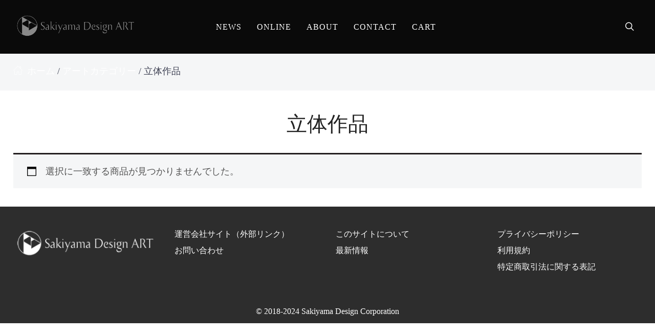

--- FILE ---
content_type: text/html; charset=UTF-8
request_url: https://sakiyama-design.art/product-category/art_category/3d/
body_size: 43972
content:
<!DOCTYPE html><html lang="ja"><head><meta charset="UTF-8"><meta name="viewport" content="width=device-width, initial-scale=1.0"><link rel="profile" href="http://gmpg.org/xfn/11"><link rel="pingback" href="https://sakiyama-design.art/xmlrpc.php"><link rel="preload" as="font" href="https://sakiyama-design.art/wp-content/themes/wpzoom-balance/fonts/balance.ttf" type="font/ttf" crossorigin><title>立体作品 | Sakiyama Design ART | サキヤマデザインアート</title><meta name='robots' content='max-image-preview:large' /> <script defer src="[data-uri]"></script> <meta name="robots" content="max-snippet:-1, max-image-preview:large, max-video-preview:-1"/><link rel="canonical" href="https://sakiyama-design.art/product-category/art_category/3d/" /><meta property="og:locale" content="ja_JP" /><meta property="og:type" content="object" /><meta property="og:title" content="立体作品 | Sakiyama Design ART | サキヤマデザインアート" /><meta property="og:url" content="https://sakiyama-design.art/product-category/art_category/3d/" /><meta property="og:site_name" content="Sakiyama Design ART | サキヤマデザインアート" /><meta property="og:image" content="https://sakiyama-design.art/wp-content/uploads/2018/10/04-1260x788.gif" /><meta property="og:image:secure_url" content="https://sakiyama-design.art/wp-content/uploads/2018/10/04-1260x788.gif" /><meta property="og:image:width" content="1260" /><meta property="og:image:height" content="788" /> <script type='application/ld+json' class='yoast-schema-graph yoast-schema-graph--main'>{"@context":"https://schema.org","@graph":[{"@type":"Organization","@id":"https://sakiyama-design.art/#organization","name":"\u30b5\u30ad\u30e4\u30de\u30c7\u30b6\u30a4\u30f3\u30a2\u30fc\u30c8","url":"https://sakiyama-design.art/","sameAs":["https://www.instagram.com/sakiyama_design_art/"],"logo":{"@type":"ImageObject","@id":"https://sakiyama-design.art/#logo","inLanguage":"ja","url":"https://sakiyama-design.art/wp-content/uploads/2018/10/Padovan-sequence-icon-01-01.png","width":938,"height":417,"caption":"\u30b5\u30ad\u30e4\u30de\u30c7\u30b6\u30a4\u30f3\u30a2\u30fc\u30c8"},"image":{"@id":"https://sakiyama-design.art/#logo"}},{"@type":"WebSite","@id":"https://sakiyama-design.art/#website","url":"https://sakiyama-design.art/","name":"Sakiyama Design ART | \u30b5\u30ad\u30e4\u30de\u30c7\u30b6\u30a4\u30f3\u30a2\u30fc\u30c8","inLanguage":"ja","description":"\u30a2\u30fc\u30c8\u4f5c\u54c1\u306e\u901a\u8ca9, \u30a2\u30fc\u30c6\u30a3\u30b9\u30c8\u306e\u30b8\u30e3\u30f3\u30eb\u3092\u554f\u308f\u305a\u3001\u7f8e\u8853\u30fb\u82b8\u8853\u4f5c\u54c1\u3092\u8ca9\u58f2\u3059\u308b\u516c\u5f0f\u30b5\u30a4\u30c8","publisher":{"@id":"https://sakiyama-design.art/#organization"},"potentialAction":{"@type":"SearchAction","target":"https://sakiyama-design.art/?s={search_term_string}","query-input":"required name=search_term_string"}},{"@type":"CollectionPage","@id":"https://sakiyama-design.art/product-category/art_category/3d/#webpage","url":"https://sakiyama-design.art/product-category/art_category/3d/","name":"\u7acb\u4f53\u4f5c\u54c1 | Sakiyama Design ART | \u30b5\u30ad\u30e4\u30de\u30c7\u30b6\u30a4\u30f3\u30a2\u30fc\u30c8","isPartOf":{"@id":"https://sakiyama-design.art/#website"},"inLanguage":"ja"}]}</script> <link rel='dns-prefetch' href='//stats.wp.com' /><link rel='dns-prefetch' href='//www.google.com' /><link rel='dns-prefetch' href='//www.googletagmanager.com' /><link rel='dns-prefetch' href='//fonts.googleapis.com' /><link rel='dns-prefetch' href='//v0.wordpress.com' /><link rel="alternate" type="application/rss+xml" title="Sakiyama Design ART | サキヤマデザインアート &raquo; フィード" href="https://sakiyama-design.art/feed/" /><link rel="alternate" type="application/rss+xml" title="Sakiyama Design ART | サキヤマデザインアート &raquo; コメントフィード" href="https://sakiyama-design.art/comments/feed/" /><link rel="alternate" type="application/rss+xml" title="Sakiyama Design ART | サキヤマデザインアート &raquo; 立体作品 カテゴリー のフィード" href="https://sakiyama-design.art/product-category/art_category/3d/feed/" /><link rel='stylesheet' id='wp-block-library-css' href='https://sakiyama-design.art/wp-includes/css/dist/block-library/style.min.css?ver=6.4.7' type='text/css' media='all' /><style id='wp-block-library-inline-css' type='text/css'>.has-text-align-justify{text-align:justify;}</style><link rel='stylesheet' id='mediaelement-css' href='https://sakiyama-design.art/wp-includes/js/mediaelement/mediaelementplayer-legacy.min.css?ver=4.2.17' type='text/css' media='all' /><link rel='stylesheet' id='wp-mediaelement-css' href='https://sakiyama-design.art/wp-includes/js/mediaelement/wp-mediaelement.min.css?ver=6.4.7' type='text/css' media='all' /><style id='jetpack-sharing-buttons-style-inline-css' type='text/css'>.jetpack-sharing-buttons__services-list{display:flex;flex-direction:row;flex-wrap:wrap;gap:0;list-style-type:none;margin:5px;padding:0}.jetpack-sharing-buttons__services-list.has-small-icon-size{font-size:12px}.jetpack-sharing-buttons__services-list.has-normal-icon-size{font-size:16px}.jetpack-sharing-buttons__services-list.has-large-icon-size{font-size:24px}.jetpack-sharing-buttons__services-list.has-huge-icon-size{font-size:36px}@media print{.jetpack-sharing-buttons__services-list{display:none!important}}.editor-styles-wrapper .wp-block-jetpack-sharing-buttons{gap:0;padding-inline-start:0}ul.jetpack-sharing-buttons__services-list.has-background{padding:1.25em 2.375em}</style><style id='classic-theme-styles-inline-css' type='text/css'>/*! This file is auto-generated */
.wp-block-button__link{color:#fff;background-color:#32373c;border-radius:9999px;box-shadow:none;text-decoration:none;padding:calc(.667em + 2px) calc(1.333em + 2px);font-size:1.125em}.wp-block-file__button{background:#32373c;color:#fff;text-decoration:none}</style><style id='global-styles-inline-css' type='text/css'>body{--wp--preset--color--black: #000000;--wp--preset--color--cyan-bluish-gray: #abb8c3;--wp--preset--color--white: #ffffff;--wp--preset--color--pale-pink: #f78da7;--wp--preset--color--vivid-red: #cf2e2e;--wp--preset--color--luminous-vivid-orange: #ff6900;--wp--preset--color--luminous-vivid-amber: #fcb900;--wp--preset--color--light-green-cyan: #7bdcb5;--wp--preset--color--vivid-green-cyan: #00d084;--wp--preset--color--pale-cyan-blue: #8ed1fc;--wp--preset--color--vivid-cyan-blue: #0693e3;--wp--preset--color--vivid-purple: #9b51e0;--wp--preset--gradient--vivid-cyan-blue-to-vivid-purple: linear-gradient(135deg,rgba(6,147,227,1) 0%,rgb(155,81,224) 100%);--wp--preset--gradient--light-green-cyan-to-vivid-green-cyan: linear-gradient(135deg,rgb(122,220,180) 0%,rgb(0,208,130) 100%);--wp--preset--gradient--luminous-vivid-amber-to-luminous-vivid-orange: linear-gradient(135deg,rgba(252,185,0,1) 0%,rgba(255,105,0,1) 100%);--wp--preset--gradient--luminous-vivid-orange-to-vivid-red: linear-gradient(135deg,rgba(255,105,0,1) 0%,rgb(207,46,46) 100%);--wp--preset--gradient--very-light-gray-to-cyan-bluish-gray: linear-gradient(135deg,rgb(238,238,238) 0%,rgb(169,184,195) 100%);--wp--preset--gradient--cool-to-warm-spectrum: linear-gradient(135deg,rgb(74,234,220) 0%,rgb(151,120,209) 20%,rgb(207,42,186) 40%,rgb(238,44,130) 60%,rgb(251,105,98) 80%,rgb(254,248,76) 100%);--wp--preset--gradient--blush-light-purple: linear-gradient(135deg,rgb(255,206,236) 0%,rgb(152,150,240) 100%);--wp--preset--gradient--blush-bordeaux: linear-gradient(135deg,rgb(254,205,165) 0%,rgb(254,45,45) 50%,rgb(107,0,62) 100%);--wp--preset--gradient--luminous-dusk: linear-gradient(135deg,rgb(255,203,112) 0%,rgb(199,81,192) 50%,rgb(65,88,208) 100%);--wp--preset--gradient--pale-ocean: linear-gradient(135deg,rgb(255,245,203) 0%,rgb(182,227,212) 50%,rgb(51,167,181) 100%);--wp--preset--gradient--electric-grass: linear-gradient(135deg,rgb(202,248,128) 0%,rgb(113,206,126) 100%);--wp--preset--gradient--midnight: linear-gradient(135deg,rgb(2,3,129) 0%,rgb(40,116,252) 100%);--wp--preset--font-size--small: 13px;--wp--preset--font-size--medium: 20px;--wp--preset--font-size--large: 36px;--wp--preset--font-size--x-large: 42px;--wp--preset--spacing--20: 0.44rem;--wp--preset--spacing--30: 0.67rem;--wp--preset--spacing--40: 1rem;--wp--preset--spacing--50: 1.5rem;--wp--preset--spacing--60: 2.25rem;--wp--preset--spacing--70: 3.38rem;--wp--preset--spacing--80: 5.06rem;--wp--preset--shadow--natural: 6px 6px 9px rgba(0, 0, 0, 0.2);--wp--preset--shadow--deep: 12px 12px 50px rgba(0, 0, 0, 0.4);--wp--preset--shadow--sharp: 6px 6px 0px rgba(0, 0, 0, 0.2);--wp--preset--shadow--outlined: 6px 6px 0px -3px rgba(255, 255, 255, 1), 6px 6px rgba(0, 0, 0, 1);--wp--preset--shadow--crisp: 6px 6px 0px rgba(0, 0, 0, 1);}:where(.is-layout-flex){gap: 0.5em;}:where(.is-layout-grid){gap: 0.5em;}body .is-layout-flow > .alignleft{float: left;margin-inline-start: 0;margin-inline-end: 2em;}body .is-layout-flow > .alignright{float: right;margin-inline-start: 2em;margin-inline-end: 0;}body .is-layout-flow > .aligncenter{margin-left: auto !important;margin-right: auto !important;}body .is-layout-constrained > .alignleft{float: left;margin-inline-start: 0;margin-inline-end: 2em;}body .is-layout-constrained > .alignright{float: right;margin-inline-start: 2em;margin-inline-end: 0;}body .is-layout-constrained > .aligncenter{margin-left: auto !important;margin-right: auto !important;}body .is-layout-constrained > :where(:not(.alignleft):not(.alignright):not(.alignfull)){max-width: var(--wp--style--global--content-size);margin-left: auto !important;margin-right: auto !important;}body .is-layout-constrained > .alignwide{max-width: var(--wp--style--global--wide-size);}body .is-layout-flex{display: flex;}body .is-layout-flex{flex-wrap: wrap;align-items: center;}body .is-layout-flex > *{margin: 0;}body .is-layout-grid{display: grid;}body .is-layout-grid > *{margin: 0;}:where(.wp-block-columns.is-layout-flex){gap: 2em;}:where(.wp-block-columns.is-layout-grid){gap: 2em;}:where(.wp-block-post-template.is-layout-flex){gap: 1.25em;}:where(.wp-block-post-template.is-layout-grid){gap: 1.25em;}.has-black-color{color: var(--wp--preset--color--black) !important;}.has-cyan-bluish-gray-color{color: var(--wp--preset--color--cyan-bluish-gray) !important;}.has-white-color{color: var(--wp--preset--color--white) !important;}.has-pale-pink-color{color: var(--wp--preset--color--pale-pink) !important;}.has-vivid-red-color{color: var(--wp--preset--color--vivid-red) !important;}.has-luminous-vivid-orange-color{color: var(--wp--preset--color--luminous-vivid-orange) !important;}.has-luminous-vivid-amber-color{color: var(--wp--preset--color--luminous-vivid-amber) !important;}.has-light-green-cyan-color{color: var(--wp--preset--color--light-green-cyan) !important;}.has-vivid-green-cyan-color{color: var(--wp--preset--color--vivid-green-cyan) !important;}.has-pale-cyan-blue-color{color: var(--wp--preset--color--pale-cyan-blue) !important;}.has-vivid-cyan-blue-color{color: var(--wp--preset--color--vivid-cyan-blue) !important;}.has-vivid-purple-color{color: var(--wp--preset--color--vivid-purple) !important;}.has-black-background-color{background-color: var(--wp--preset--color--black) !important;}.has-cyan-bluish-gray-background-color{background-color: var(--wp--preset--color--cyan-bluish-gray) !important;}.has-white-background-color{background-color: var(--wp--preset--color--white) !important;}.has-pale-pink-background-color{background-color: var(--wp--preset--color--pale-pink) !important;}.has-vivid-red-background-color{background-color: var(--wp--preset--color--vivid-red) !important;}.has-luminous-vivid-orange-background-color{background-color: var(--wp--preset--color--luminous-vivid-orange) !important;}.has-luminous-vivid-amber-background-color{background-color: var(--wp--preset--color--luminous-vivid-amber) !important;}.has-light-green-cyan-background-color{background-color: var(--wp--preset--color--light-green-cyan) !important;}.has-vivid-green-cyan-background-color{background-color: var(--wp--preset--color--vivid-green-cyan) !important;}.has-pale-cyan-blue-background-color{background-color: var(--wp--preset--color--pale-cyan-blue) !important;}.has-vivid-cyan-blue-background-color{background-color: var(--wp--preset--color--vivid-cyan-blue) !important;}.has-vivid-purple-background-color{background-color: var(--wp--preset--color--vivid-purple) !important;}.has-black-border-color{border-color: var(--wp--preset--color--black) !important;}.has-cyan-bluish-gray-border-color{border-color: var(--wp--preset--color--cyan-bluish-gray) !important;}.has-white-border-color{border-color: var(--wp--preset--color--white) !important;}.has-pale-pink-border-color{border-color: var(--wp--preset--color--pale-pink) !important;}.has-vivid-red-border-color{border-color: var(--wp--preset--color--vivid-red) !important;}.has-luminous-vivid-orange-border-color{border-color: var(--wp--preset--color--luminous-vivid-orange) !important;}.has-luminous-vivid-amber-border-color{border-color: var(--wp--preset--color--luminous-vivid-amber) !important;}.has-light-green-cyan-border-color{border-color: var(--wp--preset--color--light-green-cyan) !important;}.has-vivid-green-cyan-border-color{border-color: var(--wp--preset--color--vivid-green-cyan) !important;}.has-pale-cyan-blue-border-color{border-color: var(--wp--preset--color--pale-cyan-blue) !important;}.has-vivid-cyan-blue-border-color{border-color: var(--wp--preset--color--vivid-cyan-blue) !important;}.has-vivid-purple-border-color{border-color: var(--wp--preset--color--vivid-purple) !important;}.has-vivid-cyan-blue-to-vivid-purple-gradient-background{background: var(--wp--preset--gradient--vivid-cyan-blue-to-vivid-purple) !important;}.has-light-green-cyan-to-vivid-green-cyan-gradient-background{background: var(--wp--preset--gradient--light-green-cyan-to-vivid-green-cyan) !important;}.has-luminous-vivid-amber-to-luminous-vivid-orange-gradient-background{background: var(--wp--preset--gradient--luminous-vivid-amber-to-luminous-vivid-orange) !important;}.has-luminous-vivid-orange-to-vivid-red-gradient-background{background: var(--wp--preset--gradient--luminous-vivid-orange-to-vivid-red) !important;}.has-very-light-gray-to-cyan-bluish-gray-gradient-background{background: var(--wp--preset--gradient--very-light-gray-to-cyan-bluish-gray) !important;}.has-cool-to-warm-spectrum-gradient-background{background: var(--wp--preset--gradient--cool-to-warm-spectrum) !important;}.has-blush-light-purple-gradient-background{background: var(--wp--preset--gradient--blush-light-purple) !important;}.has-blush-bordeaux-gradient-background{background: var(--wp--preset--gradient--blush-bordeaux) !important;}.has-luminous-dusk-gradient-background{background: var(--wp--preset--gradient--luminous-dusk) !important;}.has-pale-ocean-gradient-background{background: var(--wp--preset--gradient--pale-ocean) !important;}.has-electric-grass-gradient-background{background: var(--wp--preset--gradient--electric-grass) !important;}.has-midnight-gradient-background{background: var(--wp--preset--gradient--midnight) !important;}.has-small-font-size{font-size: var(--wp--preset--font-size--small) !important;}.has-medium-font-size{font-size: var(--wp--preset--font-size--medium) !important;}.has-large-font-size{font-size: var(--wp--preset--font-size--large) !important;}.has-x-large-font-size{font-size: var(--wp--preset--font-size--x-large) !important;}
.wp-block-navigation a:where(:not(.wp-element-button)){color: inherit;}
:where(.wp-block-post-template.is-layout-flex){gap: 1.25em;}:where(.wp-block-post-template.is-layout-grid){gap: 1.25em;}
:where(.wp-block-columns.is-layout-flex){gap: 2em;}:where(.wp-block-columns.is-layout-grid){gap: 2em;}
.wp-block-pullquote{font-size: 1.5em;line-height: 1.6;}</style><link rel='stylesheet' id='contact-form-7-css' href='https://sakiyama-design.art/wp-content/cache/autoptimize/autoptimize_single_3fd2afa98866679439097f4ab102fe0a.php?ver=5.9.3' type='text/css' media='all' /><link rel='stylesheet' id='lbwps-styles-photoswipe5-main-css' href='https://sakiyama-design.art/wp-content/cache/autoptimize/autoptimize_single_575ad60c89188be52eb4bdc127c95972.php?ver=5.2.5' type='text/css' media='all' /><link rel='stylesheet' id='woocommerce-layout-css' href='https://sakiyama-design.art/wp-content/cache/autoptimize/autoptimize_single_279a41fe094a1c0ff59f6d84dc6ec0d2.php?ver=8.7.0' type='text/css' media='all' /><style id='woocommerce-layout-inline-css' type='text/css'>.infinite-scroll .woocommerce-pagination {
		display: none;
	}</style><link rel='stylesheet' id='woocommerce-smallscreen-css' href='https://sakiyama-design.art/wp-content/cache/autoptimize/autoptimize_single_29ed0396622780590223cd919f310dd7.php?ver=8.7.0' type='text/css' media='only screen and (max-width: 768px)' /><link rel='stylesheet' id='woocommerce-general-css' href='https://sakiyama-design.art/wp-content/cache/autoptimize/autoptimize_single_ab8af95a88ed1ba697d72849961a5868.php?ver=8.7.0' type='text/css' media='all' /><style id='woocommerce-inline-inline-css' type='text/css'>.woocommerce form .form-row .required { visibility: visible; }</style><link rel='stylesheet' id='wc-gateway-linepay-smart-payment-buttons-css' href='https://sakiyama-design.art/wp-content/cache/autoptimize/autoptimize_single_cfca83ba9f4fa6d727816b1f46c2ef46.php?ver=6.4.7' type='text/css' media='all' /><link rel='stylesheet' id='zoom-theme-utils-css-css' href='https://sakiyama-design.art/wp-content/cache/autoptimize/autoptimize_single_bdfbf63d12efc601082b3412bb2e1d83.php?ver=6.4.7' type='text/css' media='all' /><link rel='stylesheet' id='balance-google-fonts-css' href='https://fonts.googleapis.com/css?family=Karla%3Aregular%2C700%2C700i%2Citalic&#038;subset=latin&#038;display=swap&#038;ver=6.4.7' type='text/css' media='all' /><link rel='stylesheet' id='balance-style-css' href='https://sakiyama-design.art/wp-content/cache/autoptimize/autoptimize_single_a4684b0546c3067f194461bc89a98519.php?ver=2.0.6' type='text/css' media='all' /><link rel='stylesheet' id='media-queries-css' href='https://sakiyama-design.art/wp-content/cache/autoptimize/autoptimize_single_0830d3fe87d419dc471edab17bbb7495.php?ver=2.0.6' type='text/css' media='all' /><link rel='stylesheet' id='balance-style-color-default-css' href='https://sakiyama-design.art/wp-content/themes/wpzoom-balance/styles/default.css?ver=2.0.6' type='text/css' media='all' /><link rel='stylesheet' id='dashicons-css' href='https://sakiyama-design.art/wp-includes/css/dashicons.min.css?ver=6.4.7' type='text/css' media='all' /><link rel='stylesheet' id='magnificPopup-css' href='https://sakiyama-design.art/wp-content/cache/autoptimize/autoptimize_single_5bfc831396b609482e4d9361c019acf7.php?ver=1.3.5' type='text/css' media='all' /><link rel='stylesheet' id='jetpack_css-css' href='https://sakiyama-design.art/wp-content/cache/autoptimize/autoptimize_single_b5e4c70734efed01a1694ae95f197950.php?ver=13.2.3' type='text/css' media='all' /> <script defer type="text/javascript" src="https://sakiyama-design.art/wp-includes/js/dist/vendor/wp-polyfill-inert.min.js?ver=3.1.2" id="wp-polyfill-inert-js"></script> <script defer type="text/javascript" src="https://sakiyama-design.art/wp-includes/js/dist/vendor/regenerator-runtime.min.js?ver=0.14.0" id="regenerator-runtime-js"></script> <script defer type="text/javascript" src="https://sakiyama-design.art/wp-includes/js/dist/vendor/wp-polyfill.min.js?ver=3.15.0" id="wp-polyfill-js"></script> <script defer type="text/javascript" src="https://sakiyama-design.art/wp-includes/js/dist/hooks.min.js?ver=c6aec9a8d4e5a5d543a1" id="wp-hooks-js"></script> <script defer type="text/javascript" src="https://stats.wp.com/w.js?ver=202546" id="woo-tracks-js"></script> <script defer type="text/javascript" src="https://sakiyama-design.art/wp-includes/js/jquery/jquery.min.js?ver=3.7.1" id="jquery-core-js"></script> <script defer type="text/javascript" src="https://sakiyama-design.art/wp-includes/js/jquery/jquery-migrate.min.js?ver=3.4.1" id="jquery-migrate-js"></script> <script type="text/javascript" src="https://sakiyama-design.art/wp-content/plugins/woocommerce/assets/js/jquery-blockui/jquery.blockUI.min.js?ver=2.7.0-wc.8.7.0" id="jquery-blockui-js" defer="defer" data-wp-strategy="defer"></script> <script defer id="wc-add-to-cart-js-extra" src="[data-uri]"></script> <script type="text/javascript" src="https://sakiyama-design.art/wp-content/plugins/woocommerce/assets/js/frontend/add-to-cart.min.js?ver=8.7.0" id="wc-add-to-cart-js" defer="defer" data-wp-strategy="defer"></script> <script type="text/javascript" src="https://sakiyama-design.art/wp-content/plugins/woocommerce/assets/js/js-cookie/js.cookie.min.js?ver=2.1.4-wc.8.7.0" id="js-cookie-js" defer="defer" data-wp-strategy="defer"></script> <script defer id="woocommerce-js-extra" src="[data-uri]"></script> <script type="text/javascript" src="https://sakiyama-design.art/wp-content/plugins/woocommerce/assets/js/frontend/woocommerce.min.js?ver=8.7.0" id="woocommerce-js" defer="defer" data-wp-strategy="defer"></script> <script type="text/javascript" src="https://stats.wp.com/s-202546.js" id="woocommerce-analytics-js" defer="defer" data-wp-strategy="defer"></script>  <script defer type="text/javascript" src="https://www.googletagmanager.com/gtag/js?id=GT-NSKKQBD" id="google_gtagjs-js"></script> <script defer id="google_gtagjs-js-after" src="[data-uri]"></script> <link rel="https://api.w.org/" href="https://sakiyama-design.art/wp-json/" /><link rel="alternate" type="application/json" href="https://sakiyama-design.art/wp-json/wp/v2/product_cat/31" /><link rel="EditURI" type="application/rsd+xml" title="RSD" href="https://sakiyama-design.art/xmlrpc.php?rsd" /><meta name="generator" content="WordPress 6.4.7" /><meta name="generator" content="WooCommerce 8.7.0" /><meta name="generator" content="Site Kit by Google 1.123.1" /><style>img#wpstats{display:none}</style><meta name="generator" content="Balance 2.0.6" /><meta name="generator" content="WPZOOM Framework 1.9.18" /> <noscript><style>.woocommerce-product-gallery{ opacity: 1 !important; }</style></noscript> <style type="text/css" id="wpzoom-balance-custom-css">.wpz_cart{display:none;}body, .section-footer .zoom-instagram-widget a.ig-b-v-24, .post_author, .slicknav_nav ul{background:#ffffff;}.navbar-brand-wpz a{color:#ffffff;}.navbar-brand-wpz a:hover{color:#222222;}a, .zoom-twitter-widget a{color:#ffffff;}.site-header, .headroom--not-top{background:#0a0a0a;border-bottom-color:#0a0a0a;}.site-header-cart{border-color:#0a0a0a;}.main-navbar .sf-menu > li > a{color:#ffffff;}.sb-search .sb-icon-search{color:#ffffff;}.slides li .slide_button a{color:#000000;background:#ffffff;}.navbar-brand-wpz h1 a{text-transform:none;}
@media screen and (min-width: 769px){body{font-size:18px;}.navbar-brand-wpz h1 a{font-size:30px;}.wpzoom_slider .slides li h3{font-size:60px;}.slides li .slide-header p{font-size:22px;}.page h1.entry-title{font-size:40px;}.single h1.entry-title{font-size:40px;}.section-title{font-size:30px;}.entry-title{font-size:24px;}.widget .title{font-size:16px;}}
@media screen and (max-width: 768px){body{font-size:18px;}.navbar-brand-wpz h1 a{font-size:0px;}.wpzoom_slider .slides li h3{font-size:36px;}.slides li .slide-header p{font-size:18px;}.page h1.entry-title{font-size:32px;}.single h1.entry-title{font-size:32px;}.section-title{font-size:30px;}.entry-title{font-size:24px;}.widget .title{font-size:16px;}}
@media screen and (max-width: 480px){body{font-size:18px;}.navbar-brand-wpz h1 a{font-size:30px;}.wpzoom_slider .slides li h3{font-size:26px;}.slides li .slide-header p{font-size:18px;}.page h1.entry-title{font-size:26px;}.single h1.entry-title{font-size:26px;}.section-title{font-size:30px;}.entry-title{font-size:24px;}.widget .title{font-size:16px;}}</style><link rel="icon" href="https://sakiyama-design.art/wp-content/uploads/2018/10/cropped-ファビコン-32x32.png" sizes="32x32" /><link rel="icon" href="https://sakiyama-design.art/wp-content/uploads/2018/10/cropped-ファビコン-192x192.png" sizes="192x192" /><link rel="apple-touch-icon" href="https://sakiyama-design.art/wp-content/uploads/2018/10/cropped-ファビコン-180x180.png" /><meta name="msapplication-TileImage" content="https://sakiyama-design.art/wp-content/uploads/2018/10/cropped-ファビコン-270x270.png" /><style type="text/css" id="wp-custom-css">.designed-by {display: none !important;}.custom-logo-link {line-height: 0;}.slicknav_menutxt, .menu-item-object-page > a, .slicknav_row > a, .sub-menu > li > a {color: #fff !important;}.slicknav_icon-bar {background-color: #fff !important;}.slicknav_btn.slicknav_open, .slicknav_nav, .slicknav_nav > ul, .sub-menu {background-color: #616161 !important;}.navbar-header-main {opacity: 0.8;}.slides li .slide-overlay {background-image: linear-gradient(to bottom, rgba(32, 26, 22, 0)10%, rgba(32, 26, 22, 0)100%) !important;}h1, h2, h3, h1:lang(ja), h2:lang(ja), h3:lang(ja), .entry-title:lang(ja), .navbar-collapse a, body, .footer-widgets .column, .site-info, .c-m-side_1 > a, .slides > li .excerpt, .menu-item > a {font-family: "A1明朝", serif !important;}html[lang=ja] body, html[lang=ja] button, html[lang=ja] input, html[lang=ja] select, html[lang=ja] textarea {font-family: "A1明朝", serif !important;}.site-info {padding: 10px;}.site-footer {background-color: #2d2d2d;}.copyright {color: #fff;}.footer-widgets:after {display: none;}.td-none > li > a {text-decoration: none;}#main {overflow-x: hidden;}span.onsale {top: 0.5em !important;line-height: 1em !important;padding-top: 12px !important;}span.price {display: none !important;}.woocommerce-loop-product__title {color: black;}.entry-summary > p.price {display: none;}section.related.products > h2 {display: none;}main:has(.woo_breadcrumbs_container) {background-color: #e0e0e0;}.orderby {display: none;}#comments {display: none;}.post_author {display: none;}.prevnext_container > a {color: #000000;}.comments-link {display: none;}.flickity-button {display: none;}</style></head><body class="archive tax-product_cat term-3d term-31 wp-custom-logo theme-wpzoom-balance woocommerce woocommerce-page woocommerce-no-js"><header class="site-header"><div class="inner-wrap"><div class="brand-wrap"><div class="navbar-brand-wpz"> <a href="https://sakiyama-design.art/" class="custom-logo-link" rel="home" itemprop="url"><img width="938" height="212" src="https://sakiyama-design.art/wp-content/uploads/2018/10/cropped-cropped-Padovan-sequence-icon-01-01.png" class="custom-logo no-lazyload no-lazy a3-notlazy" alt="サキヤマデザインアートのロゴ（w）Logo (Sakiyama Design ART)" itemprop="logo" decoding="async" fetchpriority="high" srcset="https://sakiyama-design.art/wp-content/uploads/2018/10/cropped-cropped-Padovan-sequence-icon-01-01.png 938w, https://sakiyama-design.art/wp-content/uploads/2018/10/cropped-cropped-Padovan-sequence-icon-01-01-300x68.png 300w, https://sakiyama-design.art/wp-content/uploads/2018/10/cropped-cropped-Padovan-sequence-icon-01-01-768x174.png 768w, https://sakiyama-design.art/wp-content/uploads/2018/10/cropped-cropped-Padovan-sequence-icon-01-01-430x97.png 430w, https://sakiyama-design.art/wp-content/uploads/2018/10/cropped-cropped-Padovan-sequence-icon-01-01-860x194.png 860w, https://sakiyama-design.art/wp-content/uploads/2018/10/cropped-cropped-Padovan-sequence-icon-01-01-600x136.png 600w" sizes="(max-width: 938px) 100vw, 938px" /></a></div><nav class="main-navbar" role="navigation"><div class="navbar-header-main"><div id="menu-main-slide" class="menu-menu-container"><ul id="menu-menu" class="menu"><li id="menu-item-102" class="menu-item menu-item-type-post_type menu-item-object-page menu-item-102"><a href="https://sakiyama-design.art/news/">NEWS</a></li><li id="menu-item-80" class="menu-item menu-item-type-post_type menu-item-object-page menu-item-80"><a href="https://sakiyama-design.art/shop/">ONLINE</a></li><li id="menu-item-10217" class="menu-item menu-item-type-post_type menu-item-object-page menu-item-10217"><a href="https://sakiyama-design.art/about/">ABOUT</a></li><li id="menu-item-10283" class="menu-item menu-item-type-post_type menu-item-object-page menu-item-10283"><a href="https://sakiyama-design.art/contact-art/">CONTACT</a></li><li id="menu-item-83" class="menu-item menu-item-type-post_type menu-item-object-page menu-item-83"><a href="https://sakiyama-design.art/checkout/">CART</a></li></ul></div></div><div id="navbar-main"><div class="menu-menu-container"><ul id="menu-menu-1" class="navbar-wpz dropdown sf-menu"><li class="menu-item menu-item-type-post_type menu-item-object-page menu-item-102"><a href="https://sakiyama-design.art/news/">NEWS</a></li><li class="menu-item menu-item-type-post_type menu-item-object-page menu-item-80"><a href="https://sakiyama-design.art/shop/">ONLINE</a></li><li class="menu-item menu-item-type-post_type menu-item-object-page menu-item-10217"><a href="https://sakiyama-design.art/about/">ABOUT</a></li><li class="menu-item menu-item-type-post_type menu-item-object-page menu-item-10283"><a href="https://sakiyama-design.art/contact-art/">CONTACT</a></li><li class="menu-item menu-item-type-post_type menu-item-object-page menu-item-83"><a href="https://sakiyama-design.art/checkout/">CART</a></li></ul></div></div></nav><div class="header_misc"><div id="sb-search" class="sb-search"><form method="get" id="searchform" action="https://sakiyama-design.art/"> <input type="search" class="sb-search-input" placeholder="Enter your keywords..."  name="s" id="s" /> <input type="submit" id="searchsubmit" class="sb-search-submit" value="Search" /> <span class="sb-icon-search"></span></form></div><div class="wpz_cart"><ul id="site-header-cart" class="site-header-cart menu"><li class=""> <a class="cart-contents" href="https://sakiyama-design.art/cart/" title="View your shopping cart"> <span class="amount">&yen;0</span> <span class="count">0 items</span> </a></li><li><div class="widget woocommerce widget_shopping_cart"><div class="widget_shopping_cart_content"></div></div></li></ul></div></div></div></div></header><div class="wrap wrap--layout-full"><main id="main" class="site-main" role="main"><div class="woo_breadcrumbs_container"><div class="inner-wrap"><nav class="woocommerce-breadcrumb" aria-label="Breadcrumb"><a href="https://sakiyama-design.art">ホーム</a>&nbsp;&#47;&nbsp;<a href="https://sakiyama-design.art/product-category/art_category/">アートカテゴリー</a>&nbsp;&#47;&nbsp;立体作品</nav></div></div><div class="inner-wrap"><h1 class="entry-title">立体作品</h1><section class="products-archive"><div class="woocommerce-no-products-found"><div class="woocommerce-info"> 選択に一致する商品が見つかりませんでした。</div></div></section></div></main></div><footer id="colophon" class="site-footer" role="contentinfo"><div class="inner-wrap"><div class="footer-widgets widgets widget-columns-4"><div class="column"><div class="widget widget_media_image" id="media_image-2"><a href="https://sakiyama-design.art/"><img width="300" height="65" src="https://sakiyama-design.art/wp-content/uploads/2019/02/cropped-Padovan-sequence-icon-01-02_w-300x65.png" class="image wp-image-9918  attachment-medium size-medium" alt="サキヤマデザインアートのロゴ　Logo (Sakiyama Design ART)" style="max-width: 100%; height: auto;" decoding="async" loading="lazy" srcset="https://sakiyama-design.art/wp-content/uploads/2019/02/cropped-Padovan-sequence-icon-01-02_w-300x65.png 300w, https://sakiyama-design.art/wp-content/uploads/2019/02/cropped-Padovan-sequence-icon-01-02_w-430x93.png 430w, https://sakiyama-design.art/wp-content/uploads/2019/02/cropped-Padovan-sequence-icon-01-02_w.png 450w" sizes="(max-width: 300px) 100vw, 300px" /></a><div class="clear"></div></div></div><div class="column"><div class="widget_text widget widget_custom_html" id="custom_html-9"><div class="textwidget custom-html-widget"><ul class="td-none"><li><a href="https://sakiyama.co.jp/">運営会社サイト（外部リンク）</a></li><li><a href="https://sakiyama-design.art/contact-art/">お問い合わせ</a></li></ul></div><div class="clear"></div></div></div><div class="column"><div class="widget_text widget widget_custom_html" id="custom_html-10"><div class="textwidget custom-html-widget"><ul class="td-none"><li><a href="https://sakiyama-design.art/about/">このサイトについて</a></li><li><a href="https://sakiyama-design.art/news/">最新情報</a></li></ul></div><div class="clear"></div></div></div><div class="column"><div class="widget_text widget widget_custom_html" id="custom_html-7"><div class="textwidget custom-html-widget"><ul class="td-none"><li><a href="https://sakiyama-design.art/privacy_policy/">プライバシーポリシー</a></li><li><a href="https://sakiyama-design.art/service/">利用規約</a></li><li><a href="https://sakiyama-design.art/law/">特定商取引法に関する表記</a></li></ul></div><div class="clear"></div></div></div><div class="clear"></div></div></div><div class="site-info"><div class="inner-wrap"><div class="footer_social"></div><div class="copyright">© 2018-2024 Sakiyama Design Corporation</div><div class="designed-by">Designed by <a href="https://www.wpzoom.com/" target="_blank" rel="designer">WPZOOM</a></div></div></div></footer> <script type="application/ld+json">{"@context":"https:\/\/schema.org\/","@type":"BreadcrumbList","itemListElement":[{"@type":"ListItem","position":1,"item":{"name":"\u30db\u30fc\u30e0","@id":"https:\/\/sakiyama-design.art"}},{"@type":"ListItem","position":2,"item":{"name":"\u30a2\u30fc\u30c8\u30ab\u30c6\u30b4\u30ea\u30fc","@id":"https:\/\/sakiyama-design.art\/product-category\/art_category\/"}},{"@type":"ListItem","position":3,"item":{"name":"\u7acb\u4f53\u4f5c\u54c1","@id":"https:\/\/sakiyama-design.art\/product-category\/art_category\/3d\/"}}]}</script> <script defer src="[data-uri]"></script> <script defer type="text/javascript" src="https://sakiyama-design.art/wp-content/cache/autoptimize/autoptimize_single_efc27e253fae1b7b891fb5a40e687768.php?ver=5.9.3" id="swv-js"></script> <script defer id="contact-form-7-js-extra" src="[data-uri]"></script> <script defer type="text/javascript" src="https://sakiyama-design.art/wp-content/cache/autoptimize/autoptimize_single_917602d642f84a211838f0c1757c4dc1.php?ver=5.9.3" id="contact-form-7-js"></script> <script defer id="lbwps-photoswipe5-js-extra" src="[data-uri]"></script> <script type="module" src="https://sakiyama-design.art/wp-content/plugins/lightbox-photoswipe/assets/ps5/frontend.min.js?ver=5.2.5"></script><script defer type="text/javascript" src="https://sakiyama-design.art/wp-content/plugins/woocommerce/assets/js/sourcebuster/sourcebuster.min.js?ver=8.7.0" id="sourcebuster-js-js"></script> <script defer id="wc-order-attribution-js-extra" src="[data-uri]"></script> <script defer type="text/javascript" src="https://sakiyama-design.art/wp-content/plugins/woocommerce/assets/js/frontend/order-attribution.min.js?ver=8.7.0" id="wc-order-attribution-js"></script> <script defer id="google-invisible-recaptcha-js-before" src="[data-uri]"></script> <script type="text/javascript" async defer src="https://www.google.com/recaptcha/api.js?onload=renderInvisibleReCaptcha&amp;render=explicit&amp;hl=ja" id="google-invisible-recaptcha-js"></script> <script defer type="text/javascript" src="https://sakiyama-design.art/wp-content/themes/wpzoom-balance/js/jquery.slicknav.min.js?ver=2.0.6" id="slicknav-js"></script> <script defer type="text/javascript" src="https://sakiyama-design.art/wp-content/themes/wpzoom-balance/js/flickity.pkgd.min.js?ver=2.0.6" id="flickity-js"></script> <script defer type="text/javascript" src="https://sakiyama-design.art/wp-content/cache/autoptimize/autoptimize_single_4862c3f30420198f2c5456271e280425.php?ver=2.0.6" id="fitvids-js"></script> <script defer type="text/javascript" src="https://sakiyama-design.art/wp-content/themes/wpzoom-balance/js/superfish.min.js?ver=2.0.6" id="superfish-js"></script> <script defer type="text/javascript" src="https://sakiyama-design.art/wp-includes/js/underscore.min.js?ver=1.13.4" id="underscore-js"></script> <script defer type="text/javascript" src="https://sakiyama-design.art/wp-content/themes/wpzoom-balance/js/retina.min.js?ver=2.0.6" id="retina-js"></script> <script defer type="text/javascript" src="https://sakiyama-design.art/wp-content/themes/wpzoom-balance/js/headroom.min.js?ver=2.0.6" id="headroom-js"></script> <script defer type="text/javascript" src="https://sakiyama-design.art/wp-content/cache/autoptimize/autoptimize_single_5a4f73c23dd93644ef184106f9237d17.php?ver=2.0.6" id="search_button-js"></script> <script defer type="text/javascript" src="https://sakiyama-design.art/wp-content/cache/autoptimize/autoptimize_single_b8822be587bfa07fbff8301e1519e963.php?ver=2.0.6" id="cart_widget-js"></script> <script defer id="balance-script-js-extra" src="[data-uri]"></script> <script defer type="text/javascript" src="https://sakiyama-design.art/wp-content/cache/autoptimize/autoptimize_single_e9ecd8c24b9f3790661087736018c047.php?ver=2.0.6" id="balance-script-js"></script> <script defer type="text/javascript" src="https://sakiyama-design.art/wp-content/plugins/wpzoom-addons-for-beaver-builder/assets/js/jquery.magnific-popup.min.js?ver=1.3.5" id="magnificPopup-js"></script> <script defer type="text/javascript" src="https://stats.wp.com/e-202546.js" id="jetpack-stats-js" data-wp-strategy="defer"></script> <script type="text/javascript" id="jetpack-stats-js-after">_stq = window._stq || [];
_stq.push([ "view", JSON.parse("{\"v\":\"ext\",\"blog\":\"159027932\",\"post\":\"0\",\"tz\":\"9\",\"srv\":\"sakiyama-design.art\",\"j\":\"1:13.2.3\"}") ]);
_stq.push([ "clickTrackerInit", "159027932", "0" ]);</script> <script defer id="wc-cart-fragments-js-extra" src="[data-uri]"></script> <script type="text/javascript" src="https://sakiyama-design.art/wp-content/plugins/woocommerce/assets/js/frontend/cart-fragments.min.js?ver=8.7.0" id="wc-cart-fragments-js" defer="defer" data-wp-strategy="defer"></script> </body></html>

--- FILE ---
content_type: text/css; charset=utf-8
request_url: https://sakiyama-design.art/wp-content/cache/autoptimize/autoptimize_single_a4684b0546c3067f194461bc89a98519.php?ver=2.0.6
body_size: 64782
content:
html{font-family:sans-serif;-webkit-text-size-adjust:100%;-ms-text-size-adjust:100%}body{margin:0}article,aside,details,figcaption,figure,footer,header,main,menu,nav,section,summary{display:block}audio,canvas,progress,video{display:inline-block;vertical-align:baseline}audio:not([controls]){display:none;height:0}[hidden],template{display:none}a{background-color:transparent}a:active,a:hover{outline:0}abbr[title]{border-bottom:1px dotted}b,strong{font-weight:600}dfn{font-style:italic}h1{font-size:2em;margin:.67em 0}mark{background:#ff0;color:#000}small{font-size:80%}sub,sup{font-size:75%;line-height:0;position:relative;vertical-align:baseline}sup{top:-.5em}sub{bottom:-.25em}img{border:0}svg:not(:root){overflow:hidden}figure{margin:0}hr{-webkit-box-sizing:content-box;box-sizing:content-box;height:0}pre{overflow:auto}code,kbd,pre,samp{font-family:monospace,monospace;font-size:1em}button,input,optgroup,select,textarea{color:inherit;font:inherit;margin:0}button{overflow:visible}button,select{text-transform:none}button,html input[type=button],input[type=reset],input[type=submit]{-webkit-appearance:button;cursor:pointer}button[disabled],html input[disabled]{cursor:default}button::-moz-focus-inner,input::-moz-focus-inner{border:0;padding:0}input{line-height:normal}input[type=checkbox],input[type=radio]{-webkit-box-sizing:border-box;box-sizing:border-box;padding:0}input[type=number]::-webkit-inner-spin-button,input[type=number]::-webkit-outer-spin-button{height:auto}input[type=search]::-webkit-search-cancel-button,input[type=search]::-webkit-search-decoration{-webkit-appearance:none}fieldset{border:1px solid silver;margin:0 2px;padding:.35em .625em .75em}legend{border:0;padding:0}textarea{overflow:auto}optgroup{font-weight:700}table{border-collapse:collapse;border-spacing:0}td,th{padding:0}a{color:#212223}a:hover,a:focus{color:#32d8bf}div.navigation span.current{color:#32d8bf}.navbar-wpz>.current-menu-item>a,.navbar-wpz>.current_page_item>a{color:#32d8bf}.navbar-nav .current-menu-item>a,.navbar-nav .current_page_item>a,.navbar-nav .current-menu-parent>a{color:#32d8bf}button,input[type=button],input[type=reset],input[type=submit]{background-color:#231f20;color:#fff}button:hover,input[type=button]:hover,input[type=reset]:hover,input[type=submit]:hover{background:#32d8bf;color:#fff}.infinite-scroll #infinite-handle span{background-color:#231f20}.infinite-scroll #infinite-handle span:hover{background:#32d8bf}.cat-links a:hover{color:#32d8bf}.entry-content a{color:#32d8bf}.author_links a:hover,.author_links a:active{color:#32d8bf}.author_links a:hover:before{color:#32d8bf}.zoom-twitter-widget a{color:#32d8bf}.zoom-twitter-widget a:hover{color:#231f20}.zoom-twitter-widget time:hover{color:#231f20}.woocommerce #respond input#submit,.woocommerce a.button,.woocommerce button.button,.woocommerce input.button{background:#231f20}.woocommerce #respond input#submit.alt,.woocommerce a.button.alt,.woocommerce button.button.alt,.woocommerce input.button.alt{background:#231f20}.woocommerce ul.products li.product h3:hover{color:#32d8bf}.single #jp-relatedposts .jp-relatedposts-items-visual h4.jp-relatedposts-post-title a:hover{color:#32d8bf}.site-footer{background:#f5f6f7}.woocommerce .woo_breadcrumbs_container{background:#f5f6f7}.woocommerce-checkout #payment{background:#f5f6f7}.woocommerce span.onsale{border:2px solid #e95053;color:#e95053}.woocommerce ul.products li.product h3:hover{color:#32d8bf}.woocommerce #respond input#submit:hover,.woocommerce a.button:hover,.woocommerce button.button:hover,.woocommerce input.button:hover{background:#32d8bf}.woocommerce #respond input#submit.alt,.woocommerce a.button.alt,.woocommerce button.button.alt,.woocommerce input.button.alt{background:#231f20}.woocommerce #respond input#submit.alt:hover,.woocommerce a.button.alt:hover,.woocommerce button.button.alt:hover,.woocommerce input.button.alt:hover{background:#32d8bf}.woocommerce div.product .woocommerce-tabs ul.tabs li{background:#f5f6f7}.woocommerce-message,.woocommerce-info{border-top-color:#231f20}.woocommerce-error,.woocommerce-info,.woocommerce-message{background:#f5f6f7}.woocommerce div.product .woocommerce-tabs ul.tabs li.active{background:#231f20}.section-footer .zoom-instagram-widget a.ig-b-v-24{background:#f5f6f7}.section-footer .zoom-instagram-widget a.ig-b-v-24:hover{color:#32d8bf !important}.readmore_button a{background:#231f20;color:#fff}.readmore_button a:hover{background:#32d8bf}.sb-search .sb-icon-search:hover{color:#32d8bf}.sb-search.sb-search-open .sb-icon-search:before{color:#32d8bf}@font-face{font-family:'oslo';src:url(//sakiyama-design.art/wp-content/themes/wpzoom-balance/fonts/balance.eot);src:url(//sakiyama-design.art/wp-content/themes/wpzoom-balance/fonts/balance.ttf) format("truetype"),url(//sakiyama-design.art/wp-content/themes/wpzoom-balance/fonts/balance.woff) format("woff"),url(//sakiyama-design.art/wp-content/themes/wpzoom-balance/fonts/balance.svg) format("svg");font-weight:400;font-style:normal;font-display:block}[class^=icon-],[class*=" icon-"]{font-family:'oslo';speak:none;font-style:normal;font-weight:400;font-variant:normal;text-transform:none;line-height:1;-webkit-font-smoothing:antialiased;-moz-osx-font-smoothing:grayscale}h1,h2,h3,h4,h5,h6{font-weight:400;line-height:1.7}h1 small,h2 small,h3 small,h4 small,h5 small,h6 small{font-weight:400}h1 small,h2 small,h3 small{font-size:65%}h4 small,h5 small,h6 small{font-size:75%}h1{font-size:36px}h2{font-size:30px}h3{font-size:24px}h4{font-size:18px}h5{font-size:14px}h6{font-size:12px}.section-title{margin:60px 0;font-size:30px;font-weight:400;text-align:center;color:#222}.home .section-title,.paged .section-title{margin-top:30px}p{margin-bottom:1em}dfn,cite,em,i{font-style:italic}blockquote{margin:0 1.5em}address{margin:0 0 1.5em}pre{background:#eee;font-family:"Courier 10 Pitch",Courier,monospace;font-size:15px;font-size:.9375rem;line-height:1.6;margin-bottom:1.6em;max-width:100%;overflow:auto;padding:1.6em}code,kbd,tt,var{font-family:Monaco,Consolas,"Andale Mono","DejaVu Sans Mono",monospace;font-size:15px;font-size:.9375rem}abbr,acronym{border-bottom:1px dotted #666;cursor:help}mark,ins{background:#fff9c0;text-decoration:none}big{font-size:125%}html{-webkit-box-sizing:border-box;box-sizing:border-box}*,*:before,*:after{-webkit-box-sizing:inherit;box-sizing:inherit}blockquote,q{quotes:"" ""}blockquote:before,blockquote:after,q:before,q:after{content:""}hr{background-color:#eee;border:0;height:1px;margin-bottom:1.5em}ul,ol{margin:0 0 1.5em 1em;padding:0}ul{list-style:disc}ol{list-style:decimal}li>ul,li>ol{margin-bottom:0;margin-left:1.5em}dt{font-weight:700}dd{margin:0 1.5em 1.5em}img{height:auto;max-width:100%}table{margin:0 0 1.5em;width:100%}.floatleft{float:left}.floatright{float:right}.sticky,.bypostauthor{text-align:left}button,input[type=button],input[type=reset],input[type=submit]{border:none;padding:12px 15px;-webkit-transition:.2s ease all;-o-transition:.2s ease all;transition:.2s ease all;font-weight:600;border-radius:0;width:auto}input[type=text],input[type=email],input[type=url],input[type=password],input[type=search],input[type=number],input[type=tel],input[type=range],input[type=date],input[type=month],input[type=week],input[type=time],input[type=datetime],input[type=datetime-local],input[type=color],textarea{color:#000;border:1px solid #ddd;padding:10px 12px;-webkit-transition:.2s ease all;-o-transition:.2s ease all;transition:.2s ease all;border-radius:0;background:#fff;width:auto;-webkit-box-shadow:inset 0 7px 7px -7px #dcdcdc;box-shadow:inset 0 7px 7px -7px #dcdcdc}input[type=text]:focus,input[type=email]:focus,input[type=url]:focus,input[type=password]:focus,input[type=search]:focus,input[type=number]:focus,input[type=tel]:focus,input[type=range]:focus,input[type=date]:focus,input[type=month]:focus,input[type=week]:focus,input[type=time]:focus,input[type=datetime]:focus,input[type=datetime-local]:focus,input[type=color]:focus,textarea:focus{border-color:#444}select{border:1px solid #ddd;color:#000}textarea{width:100%}label{display:block;margin-bottom:10px;font-weight:500}div.navigation{position:relative;text-align:center;margin:0 0 50px;font-size:20px}div.navigation a{padding:6px 10px;margin:0 4px;display:inline-block;-webkit-transition:all .25s ease-in-out;-o-transition:all .25s ease-in-out;transition:all .25s ease-in-out;text-decoration:none}div.navigation span.current{padding:6px 10px;margin:0 4px;display:inline-block}div.navigation span.pages{margin-right:15px;display:none}div.navigation span.dots{color:#999;line-height:100%;margin:0 5px}div.navigation .alignleft,div.navigation .alignright{margin:0}div.navigation .prev,div.navigation .next{position:absolute;-webkit-transition-duration:.2s;-o-transition-duration:.2s;transition-duration:.2s;font-weight:400}div.navigation .prev{left:0}div.navigation .next{right:0}a{-webkit-transition:.1s ease all;-o-transition:.1s ease all;transition:.1s ease all;text-decoration:underline}a:hover,a:focus,a:active{text-decoration:none}a:hover,a:active{outline:0}.sf-menu{margin:0;padding:0;list-style:none}.sf-menu *{margin:0;padding:0;list-style:none}.sf-menu li{position:relative}.sf-menu ul{position:absolute;display:none;top:100%;left:0;z-index:99}.sf-menu>li{float:left}.sf-menu li:hover>ul,.sf-menu li.sfHover>ul{display:block}.sf-menu a{display:block;position:relative}.sf-menu ul ul{top:0;left:100%}.sf-arrows .sf-with-ul:after{content:"\f347";display:inline-block;-webkit-font-smoothing:antialiased;font:16px/16px 'dashicons';vertical-align:middle;margin:0 0 0 4px}.sf-arrows ul .sf-with-ul:after{content:"\f345";display:inline-block;-webkit-font-smoothing:antialiased;font:normal 12px/22px 'dashicons';float:right;vertical-align:top;margin:2px 0 0 4px}.sf-arrows ul li>.sf-with-ul:focus:after,.sf-arrows ul li:hover>.sf-with-ul:after{border-left-color:#fff}.sf-arrows ul .sfHover>.sf-with-ul:after{border-left-color:#fff}.sf-arrows .sfHover .sf-with-ul:after{-webkit-transition:all .25s;-o-transition:all .25s;transition:all .25s;-webkit-transform:rotate(180deg);-ms-transform:rotate(180deg);-o-transform:rotate(180deg);transform:rotate(180deg)}.sf-arrows .sfHover ul .sf-with-ul:after{-webkit-transition:all .25s;-o-transition:all .25s;transition:all .25s;-webkit-transform:none;-ms-transform:none;-o-transform:none;transform:none}.sf-arrows ul .sfHover>.sf-with-ul:after{-webkit-transition:all .25s;-o-transition:all .25s;transition:all .25s;-webkit-transform:rotate(180deg);-ms-transform:rotate(180deg);-o-transform:rotate(180deg);transform:rotate(180deg)}.navbar-wpz{position:relative;z-index:100}.navbar-wpz>li{padding:0 15px}.navbar-wpz>li:first-child{padding-left:0}.navbar-wpz>li:last-child{margin-right:0}.navbar-wpz a{padding:8px 0;-webkit-transition:none;-o-transition:none;transition:none}.navbar-wpz ul{text-align:left;margin:0;padding:10px;font-size:16px;left:2%;width:220px;border-radius:3px;background:#fff;-webkit-box-shadow:0 0 15px 0 rgba(0,0,0,.1);box-shadow:0 0 15px 0 rgba(0,0,0,.1)}.navbar-wpz ul a{text-align:left;line-height:1.5;text-transform:none;padding:10px;font-size:16px}.navbar-wpz ul ul{right:100%;margin-top:0}.navbar-wpz>li>ul:before{content:'';display:block;width:0;height:0;border-left:7px solid transparent;border-right:7px solid transparent;border-bottom:7px solid #fff;position:absolute;top:-7px;left:31px;z-index:470}.navbar-wpz>li>ul:after{content:'';display:block;width:0;height:0;border-left:8px solid transparent;border-right:8px solid transparent;border-bottom:8px solid #f0f0f0;position:absolute;top:-8px;left:30px;z-index:460}.navbar-wpz a:hover{text-decoration:none}.main-navbar{position:relative;-webkit-box-ordinal-group:3;-webkit-order:2;-ms-flex-order:2;order:2;-webkit-box-flex:3;-webkit-flex:3;-ms-flex:3;flex:3;text-align:center}.main-navbar:before,.main-navbar:after{content:" ";display:table}.main-navbar:after{clear:both}.main-navbar .sf-menu>li{display:inline-block;float:none}.main-navbar .navbar-wpz>li:last-child{padding-right:0}.main-navbar a{font-size:16px;font-weight:400;text-transform:uppercase;letter-spacing:1px;text-decoration:none}.slicknav_menu{text-align:right}.slicknav_btn{float:none;display:inline-block}.navbar-toggle{display:none;position:relative;float:left;margin:15px 0}.navbar-toggle .icon-bar{display:block;width:28px;height:2px;background:#222}.navbar-toggle:hover .icon-bar{background:#555}.navbar-toggle .icon-bar+.icon-bar{margin-top:5px}#menu-main-slide{display:none !important}.slicknav_btn{position:relative;display:inline-block;vertical-align:middle;padding:.438em .625em;line-height:1.125em;cursor:pointer;font-family:"Karla",sans-serif}.slicknav_menu{*zoom:1;}.slicknav_menu .slicknav_menutxt{display:block;line-height:100%;float:right;font-weight:400;color:#111}.slicknav_menu .slicknav_icon{float:left;width:1.125em;height:.875em;margin:1px 7px 0 0}.slicknav_menu .slicknav_no-text{margin:0}.slicknav_menu:before{content:" ";display:table}.slicknav_menu:after{content:" ";display:table;clear:both}.slicknav_menu .slicknav_icon{width:20px;height:16px;position:relative;-webkit-transform:rotate(0deg);-ms-transform:rotate(0deg);-o-transform:rotate(0deg);transform:rotate(0deg);-webkit-transition:.5s ease-in-out;-o-transition:.5s ease-in-out;transition:.5s ease-in-out;cursor:pointer}.slicknav_menu .slicknav_icon-bar{display:block;position:absolute;height:1px;width:100%;background:#d3531a;opacity:1;left:0;-webkit-transform:rotate(0deg);-ms-transform:rotate(0deg);-o-transform:rotate(0deg);transform:rotate(0deg);-webkit-transition:.25s ease-in-out;-o-transition:.25s ease-in-out;transition:.25s ease-in-out}.slicknav_collapsed .slicknav_icon span:nth-child(1){top:0;-webkit-transform-origin:left center;-ms-transform-origin:left center;-o-transform-origin:left center;transform-origin:left center}.slicknav_collapsed .slicknav_icon span:nth-child(2){top:7px;-webkit-transform-origin:left center;-ms-transform-origin:left center;-o-transform-origin:left center;transform-origin:left center}.slicknav_collapsed .slicknav_icon span:nth-child(3){top:14px;-webkit-transform-origin:left center;-ms-transform-origin:left center;-o-transform-origin:left center;transform-origin:left center}.slicknav_open .slicknav_icon span:nth-child(1){-webkit-transform:rotate(45deg);-ms-transform:rotate(45deg);-o-transform:rotate(45deg);transform:rotate(45deg);top:5px;left:0}.slicknav_open .slicknav_icon span:nth-child(2){width:0;opacity:0}.slicknav_open .slicknav_icon span:nth-child(3){-webkit-transform:rotate(-45deg);-ms-transform:rotate(-45deg);-o-transform:rotate(-45deg);transform:rotate(-45deg);top:5px;left:0}.slicknav_nav{clear:both}.slicknav_nav ul{display:block}.slicknav_nav li{display:block;border-bottom:1px solid rgba(0,0,0,.07);-webkit-box-sizing:border-box;box-sizing:border-box;margin:0 0 5px}.slicknav_nav li:last-child{border:none}.slicknav_nav .slicknav_arrow{font-size:.8em;margin:0 10px 0 .4em;padding-left:5px;float:right;border-left:1px solid #cecece}.slicknav_nav .slicknav_arrow:after{content:"\f347";display:inline-block;-webkit-font-smoothing:antialiased;font:22px/16px 'dashicons';vertical-align:middle;margin:0 0 0 4px}.slicknav_nav .slicknav_item{cursor:pointer}.slicknav_nav .slicknav_item a{display:inline}.slicknav_nav .slicknav_row{display:block}.slicknav_nav a{display:block}.slicknav_nav .slicknav_parent-link a{display:inline}.slicknav_brand{float:left}.slicknav_menu *{-webkit-box-sizing:border-box;box-sizing:border-box}.slicknav_menu .slicknav_icon-bar{background-color:#000}.slicknav_btn{padding:13px 16px;text-decoration:none}.slicknav_btn.slicknav_open{background:#f5f6f7}.slicknav_nav{color:#000;margin:0;padding:0;list-style:none;overflow:hidden;position:absolute;top:99%;right:0;width:350px;-webkit-box-shadow:0 12px 15px 0 rgba(0,0,0,.1);box-shadow:0 12px 15px 0 rgba(0,0,0,.1);z-index:10;background:#f5f6f7;border-radius:3px 0 3px 3px;padding:20px 20px 0}.slicknav_nav ul{list-style:none;overflow:hidden;text-align:left;padding:0;margin:0}.slicknav_nav ul ul{padding:0 0 0 30px;margin:0;font-size:14px}.slicknav_nav a{padding:5px 0 10px;text-decoration:none;color:#000}.slicknav_nav .slicknav_txtnode{margin-left:15px}.slicknav_nav .slicknav_item a{padding:0;margin:0}.slicknav_nav .slicknav_parent-link a{padding:0;margin:0}.slicknav_brand{color:#000;font-size:18px;line-height:30px;padding:7px 12px;height:44px}.slicknav_menu{display:none}.sb-search-open.sb-search{text-align:right}.sb-search{position:relative;display:inline-block;vertical-align:middle;z-index:200;width:34px;height:42px;margin-right:6px}.sb-search .sb-search-input{position:absolute;top:0;right:0;outline:none;width:20px;height:40px;margin:0;z-index:10;padding:10px 36px 10px 15px;font-family:inherit;font-size:16px;color:#222;border:none;visibility:hidden;opacity:0;-webkit-transition:width .3s;-o-transition:width .3s;transition:width .3s;-webkit-backface-visibility:hidden;-webkit-transition:.2s ease all;-o-transition:.2s ease all;transition:.2s ease all;background:#fff;-webkit-transition:width .6s,border-radius .6s,background .6s;-o-transition:width .6s,border-radius .6s,background .6s;transition:width .6s,border-radius .6s,background .6s;-webkit-box-shadow:0 0 15px 0 rgba(0,0,0,.1);box-shadow:0 0 15px 0 rgba(0,0,0,.1)}.sb-search input[type=search].sb-search-input{-webkit-appearance:none}.sb-search .sb-search-input::-webkit-input-placeholder,.sb-search .sb-search-input:-moz-placeholder,.sb-search .sb-search-input::-moz-placeholder,.sb-search .sb-search-input:-ms-input-placeholder{color:#eff4f7}.sb-search .sb-icon-search{width:40px;height:40px;display:block;position:absolute;padding:0;margin:0;right:9px;top:0;line-height:40px;text-align:right;cursor:pointer}.sb-search .sb-search-submit{width:40px;height:40px;display:block;position:absolute;right:9px;top:0;padding:0;margin:0;line-height:40px;text-align:right;cursor:pointer;background:#fff;-ms-filter:"alpha(opacity=0)";filter:alpha(opacity=0);opacity:0;color:#3a3d40;border:none;outline:none;z-index:-1}.sb-search .sb-icon-search{color:#444;z-index:90;font-size:18px;font-family:'oslo';speak:none;font-style:normal;font-weight:400;font-variant:normal;text-transform:none;-webkit-font-smoothing:antialiased;-webkit-transition:.2s ease all;-o-transition:.2s ease all;transition:.2s ease all}.sb-search .sb-icon-search:before{content:"\e904"}.sb-search.sb-search-open .sb-search-input{visibility:visible;opacity:1;width:240px;-webkit-transition:width .6s cubic-bezier(0,1.22,.66,1.39),border-radius .6s,background .6s;-o-transition:width .6s cubic-bezier(0,1.22,.66,1.39),border-radius .6s,background .6s;transition:width .6s cubic-bezier(0,1.22,.66,1.39),border-radius .6s,background .6s}.sb-search.sb-search-open .sb-icon-search{background:0 0;z-index:11}.no-js .sb-search .sb-icon-search{background:0 0;z-index:11}.sb-search.sb-search-open .sb-search-submit,.no-js .sb-search .sb-search-submit{z-index:90}.screen-reader-text{clip:rect(1px,1px,1px,1px);position:absolute !important;height:1px;width:1px;overflow:hidden}.screen-reader-text:focus{background-color:#f1f1f1;border-radius:3px;-webkit-box-shadow:0 0 2px 2px rgba(0,0,0,.6);box-shadow:0 0 2px 2px rgba(0,0,0,.6);clip:auto !important;color:#444;display:block;font-size:14px;font-size:.875rem;font-weight:700;height:auto;left:5px;line-height:normal;padding:15px 23px 14px;text-decoration:none;top:5px;width:auto;z-index:100000}#content[tabindex="-1"]:focus{outline:0}.alignleft{float:left;margin-right:15px}.alignright{float:right;margin-left:15px}.aligncenter{clear:both;margin-left:auto;margin-right:auto;display:block;margin-left:auto;margin-right:auto}.clear:before,.clear:after,.entry-content:before,.entry-content:after,.comment-content:before,.comment-content:after,.site-header:before,.site-header:after,.site-content:before,.site-content:after,.site-footer:before,.site-footer:after{content:"";display:table;table-layout:fixed}.clear:after,.entry-content:after,.comment-content:after,.site-header:after,.site-content:after,.site-footer:after{clear:both}html{font-size:10px;-webkit-tap-highlight-color:rgba(0,0,0,0)}body{margin:0;padding:0;font-family:"Karla",sans-serif;font-size:18px;font-weight:400;line-height:1.7;color:#3f4254;background-repeat:no-repeat;background:#fff;-webkit-font-smoothing:antialiased;-moz-osx-font-smoothing:grayscale}body.noscroll{position:fixed;overflow:hidden;width:100%}.inner-wrap{max-width:1300px;margin:0 auto}.content-area{max-width:79%;margin:60px auto}.single .content-area,.page .content-area{max-width:900px;margin-top:40px}.full_width_page .content-area{max-width:100%}.site-main{margin-top:84px}.site-main.page-with-cover{padding-top:0}.woocommerce .site-main{padding:0}.home .site-main{padding:0}.content-wrapper{float:left;width:69.23%}.content-wrapper.full-layout{float:none;margin:0 auto;width:100%}.main_separator{border-top:1px solid rgba(0,0,0,.03);height:1px;margin:0 0 50px}.recent-posts article{margin:0 0 50px;padding:0 0 50px;border-bottom:1px solid #eee;position:relative;overflow:hidden}.recent-posts article:before{content:" ";display:table}.recent-posts article:after{content:" ";display:table;clear:both}.recent-posts article:last-child{border-bottom:none}.content-wrapper.full-layout .recent-posts{width:69.23%;margin:0 auto}.recent-posts.grid-view{font-size:0}.recent-posts.grid-view .post-thumb{margin:0;max-width:100%;float:none}.recent-posts.grid-view .post-thumb img{vertical-align:top}.recent-posts.grid-view article{display:inline-block;vertical-align:top;font-size:16px;position:relative;overflow:hidden;width:48%;margin:0 4% 40px 0;padding:0;border-bottom:none;background:#f5f6f7}.recent-posts.grid-view article .entry-body{padding:30px}.recent-posts.grid-view article:nth-of-type(2n+2){margin-right:0}.content-wrapper.full-layout .recent-posts.grid-view{width:100%}.content-wrapper.full-layout .recent-posts.grid-view article{width:31.5%;margin:0 2.75% 50px 0}.content-wrapper.full-layout .recent-posts.grid-view article:nth-of-type(2n+2){margin-right:2.75%}.content-wrapper.full-layout .recent-posts.grid-view article:nth-of-type(3n+3){margin-right:0}.recent-posts .post-thumb{margin:0 35px 0 0;max-width:42.222%;float:left}.post-thumb img{max-width:100%;height:auto}.recent-posts .entry-body{overflow:hidden}.entry-title{margin:0 0 20px;font-size:24px;font-weight:600;line-height:1.3;color:#212223}.entry-title a{text-decoration:none}.entry-title a:hover{color:#797b88}.entry-content:before{content:" ";display:table}.entry-content:after{content:" ";display:table;clear:both}.entry-content p{margin:0 0 20px;padding:0}.entry-content img{max-width:100%;height:auto}.entry-meta{margin-bottom:15px;font-size:14px}.entry-meta span+span:before{content:" \00d7  ";color:#b6babb;margin:0 5px;font-style:normal;opacity:.7}.entry-meta a{color:#212223;text-decoration:underline}.entry-meta a:hover{color:#32d8bf;text-decoration:none}.single .entry-meta{display:inline-block;margin:0 auto 15px;padding:10px 20px}.cat-links{margin-bottom:10px;display:block;color:#676c71}.cat-links a{color:#aaa;text-decoration:none}.cat-links a:hover{color:#32d8bf}.more-link,.more_link{display:table;margin:20px 0 0}.readmore_button{font-weight:600;margin:15px 0}.readmore_button a{display:inline-block;-webkit-transition-duration:.2s;-o-transition-duration:.2s;transition-duration:.2s;padding:7px 20px;color:#fff;text-decoration:none}.category_description{margin:-20px auto 50px;max-width:69%;text-align:center;position:relative}.category_description p{margin:0}.category_description:after{display:block;content:"";width:150px;margin:70px auto;height:2px;background:#eee}.entry-header{text-align:center;background:#f5f6f7;padding:50px;border-bottom:1px solid #eee}.entry-header h1.entry-title{margin:0}.entry-cover{z-index:1;-webkit-background-size:cover;background-size:cover;background-position:center center;min-height:500px;position:relative;background-repeat:no-repeat}.single .post-thumb{margin:0 0 25px}.page .site-main.full-width-page>article{float:none;max-width:100%;width:100%}.content-area.full-width-page{float:none;width:100%}.page h1.entry-title,.single h1.entry-title{font-size:40px;line-height:1.4;font-weight:600}.page .entry-info,.single .entry-info{margin-bottom:30px}.page .entry-category+.entry-date{display:inline-block}.single .entry-category+.entry-date{display:inline-block}.single .entry-meta{font-size:16px;margin-bottom:0}.entry-content{line-height:1.8}.page .entry-content{padding-bottom:50px}.entry-content a{font-weight:600}.entry-content a.wpz-sc-button{text-decoration:none;color:#fff;font-weight:400}.entry-content a.wpz-sc-button:hover{color:#fff}.entry-content .wpz-sc-ilink a,.entry-content .shortcode-tabs ul.tab_titles li.nav-tab a{text-decoration:none}.entry-content h1,.entry-content h2,.entry-content h3,.entry-content h4,.entry-content h5,.entry-content h6{margin-bottom:15px;line-height:1.4;color:#212223;font-weight:600}.entry-content img.alignnone,.entry-content img.aligncenter,.entry-content img.alignleft,.entry-content img.alignright,.entry-content img.attachment-fullsize{margin-bottom:20px;max-width:100%;height:auto}.entry-content .wp-block-image img{margin-bottom:20px;max-width:100%;height:auto}.entry-content ul:not(.wp-block-gallery),.entry-content ol{margin:0 0 20px 15px}.entry-content li{list-style-position:inside}.entry-content li ul,.entry-content li ol{margin-bottom:0}.entry-content ul li{list-style-type:square}.entry-content ol li{list-style-type:decimal}.entry-content .shortcode-unorderedlist ul li{list-style-type:none}.entry-content .shortcode-unorderedlist ul li ul{list-style-type:none}.entry-content .wp-block-gallery{margin-left:0}.entry-content blockquote{font-size:22px;margin:15px 0 40px;text-align:center;position:relative;font-style:italic}.entry-content blockquote:before,.entry-content blockquote:after{content:"";display:block;width:60px;height:1px;margin:30px auto;background:rgba(0,0,0,.07)}.entry-content .alignfull{margin-left:-webkit-calc(-100vw/2 + 100%/2);margin-left:calc(-100vw/2 + 100%/2);margin-right:-webkit-calc(-100vw/2 + 100%/2);margin-right:calc(-100vw/2 + 100%/2)}.entry-content .alignfull,.entry-content .alignfull img{width:100vw;max-width:100vw}@media only screen and (min-width:1150px){.entry-content .alignwide{margin-left:-125px;margin-right:-125px;max-width:1150px;width:1150px}}.tag_list{position:relative;margin:0 0 30px}.tag_list h4{font-weight:700;color:#212223;margin-bottom:10px}.tag_list a{display:inline-block;-webkit-transition:all .25s ease-in-out;-o-transition:all .25s ease-in-out;transition:all .25s ease-in-out;font-size:16px;margin:0 10px 5px 0;padding:3px 20px;border:1px solid #e8e8e8;background:#f5f6f7;line-height:1.8;font-size:14px}.tag_list a:last-child{margin-right:0}.tag_list a:hover{color:#212223}.entry-footer{padding:0;margin:30px 0 0}.post_author{padding:30px;border:2px solid #f5f6f7}.single .author-description{overflow:hidden}.single .author-description span{display:inline-block;margin:0 0 10px;font-size:16px;color:#999}.single .post_author .author-title{margin:0 0 10px;font-size:20px;font-weight:600;display:inline-block}.single .post_author .author-title a{text-decoration:none}.single .post_author .author-bio{margin:0 0 15px;font-size:16px}.single .post_author>img{margin:0 20px 0 0;float:left;border-radius:50px}.author_links a{margin:0 15px 0 0}.author_links a:last-child{margin-right:0}.author_links a:before{content:"\e603";display:inline-block;-webkit-font-smoothing:antialiased;font:normal 20px/100% 'oslo';vertical-align:top;margin:4px 5px 0 0;color:#222;speak:none;font-style:normal;font-weight:400;font-variant:normal;text-transform:none;line-height:1}.author_links a.author_facebook:before{content:"\e601"}.author_links a.author_instagram:before{content:"\e900"}img.wp-smiley{border:none;padding:0}#snippet-box{width:100% !important;float:none !important}h4.jp-relatedposts-post-title{margin:10px 0 5px !important;font-weight:400}.single div#jp-relatedposts h3.jp-relatedposts-headline{text-align:center;font-size:18px;font-weight:600;float:none;display:block}.single div#jp-relatedposts h3.jp-relatedposts-headline em:before{display:none}.single #jp-relatedposts .jp-relatedposts-items-visual h4.jp-relatedposts-post-title{font-size:16px;font-weight:600;line-height:1.3}.single #jp-relatedposts .jp-relatedposts-items-visual h4.jp-relatedposts-post-title a{color:#000;font-weight:600}.single #jp-relatedposts .jp-relatedposts-items-visual h4.jp-relatedposts-post-title a:hover{text-decoration:none}.single #jp-relatedposts .jp-relatedposts-items .jp-relatedposts-post:hover .jp-relatedposts-post-title a{text-decoration:none}.single #jp-relatedposts .jp-relatedposts-items-visual .jp-relatedposts-post{opacity:1;margin-bottom:0}.entry-content .sharedaddy{margin-top:60px}.entry-content .sharedaddy h3.sd-title:before{display:none}.entry-content div.sharedaddy h3.sd-title{font-size:18px;font-weight:600}.prevnext{border-bottom:2px solid #f5f6f7;padding:30px 0;margin-bottom:30px;overflow:hidden}.prevnext a{text-decoration:none}.prevnext>div+div{border-left:1px solid #f5f6f7}.prevnext img{margin:0 15px;max-width:100px;height:auto;display:inline-block;vertical-align:middle}.prevnext .previous_post_pag{float:left;width:47%}.prevnext .next_post_pag{width:49.5%;padding-left:2.5%;float:right;text-align:right}.prevnext .prevnext_title{display:inline-block;vertical-align:middle;max-width:53%;font-weight:600;font-size:16px;max-height:100px;line-height:1.5;overflow:hidden;position:relative}.prevnext_container{position:relative}.previous_post_pag .prevnext_container:before{content:"\f341";display:inline-block;vertical-align:middle;-webkit-font-smoothing:antialiased;font:normal 20px/100% 'dashicons';margin:0;color:#363940;speak:none;font-style:normal;font-weight:400;font-variant:normal;text-transform:none;line-height:1}.next_post_pag .prevnext_container:after{content:"\f345";display:inline-block;vertical-align:middle;-webkit-font-smoothing:antialiased;font:normal 20px/100% 'dashicons';margin:0;color:#363940;speak:none;font-style:normal;font-weight:400;font-variant:normal;text-transform:none;line-height:1}#comments{font-size:16px}#comments a{text-decoration:underline}#comments a:hover{text-decoration:none}#comments>h3{position:relative;margin-top:80px;font-size:26px;margin-bottom:40px}#respond>h3{position:relative;margin-top:80px;margin-bottom:20px;font-size:26px}.comment-notes{margin-bottom:30px;color:#969696;font-style:italic}#cancel-comment-reply-link{color:#d22e2e}.commentlist{list-style-type:none;padding:0}.commentlist li{list-style-type:none}.commentlist .children{margin:30px 0 0 50px}.commentlist .comment{margin-bottom:44px;padding-bottom:32px;position:relative;line-height:1.8}.commentlist .children li:last-child{border-bottom:none;margin-bottom:0;padding-bottom:0;margin-top:30px}.comment .avatar{float:left;border-radius:50%;margin-right:28px}.comment-author:before{content:" ";display:table}.comment-author:after{content:" ";display:table;clear:both}.comment-author .fn{font-style:normal;font-weight:600;font-size:18px}.comment-author .fn a{font-style:normal;font-weight:600;font-size:20px;text-decoration:none !important}.comment-author .comment-meta{margin-top:5px;color:#a2a2a2}.comment-author .comment-meta a{color:#a2a2a2}.comment-author .comment-meta a:hover{color:#333}.comment-main{overflow:hidden}.comment-body{margin-top:8px}#respond{margin-bottom:85px}#respond .form_fields p{margin-bottom:24px;width:50%}#respond .form_fields p:first-child{padding-left:0}#respond label{font-weight:400;font-size:16px;margin-bottom:5px}#respond input[type=text]{width:90%}#respond textarea{width:100%;height:150px}#respond #submit{width:auto;padding-left:25px;padding-right:25px;margin-top:12px}#respond code{white-space:pre-wrap}.form-allowed-tags{display:none}#respond .form_fields p .required_lab{margin-left:10px;color:#a7a7b3}#respond .comment-form-cookies-consent label{display:inline;margin-left:10px;text-transform:none;font-family:inherit;font-size:14px}.site-header{z-index:200;position:relative;-webkit-transition:all .2s ease-in-out;-o-transition:all .2s ease-in-out;transition:all .2s ease-in-out;background:#fff;border-bottom:1px solid #eee}.home .site-header.headroom--top{border:none}.brand-wrap{display:-webkit-box;display:-webkit-flex;display:-ms-flexbox;display:flex;-webkit-box-orient:horizontal;-webkit-box-direction:normal;-webkit-flex-direction:row;-ms-flex-direction:row;flex-direction:row;-webkit-flex-wrap:wrap;-ms-flex-wrap:wrap;flex-wrap:wrap;-webkit-box-pack:justify;-webkit-justify-content:space-between;-ms-flex-pack:justify;justify-content:space-between;-webkit-box-align:center;-webkit-align-items:center;-ms-flex-align:center;align-items:center;-webkit-align-content:space-between;-ms-flex-line-pack:justify;align-content:space-between}.header_misc{-webkit-box-flex:1;-webkit-flex:1;-ms-flex:1;flex:1;-webkit-box-ordinal-group:4;-webkit-order:3;-ms-flex-order:3;order:3;text-align:right;min-width:250px}.wpz_cart{float:right}.navbar-brand-wpz{padding:20px 0;-webkit-box-ordinal-group:2;-webkit-order:1;-ms-flex-order:1;order:1;-webkit-box-flex:1;-webkit-flex:1;-ms-flex:1;flex:1;-webkit-transition:all .2s ease-in-out;-o-transition:all .2s ease-in-out;transition:all .2s ease-in-out}.navbar-brand-wpz img{max-width:100%;height:auto}.navbar-brand-wpz h1{font-weight:600;line-height:1.2;margin:0;text-transform:uppercase}.navbar-brand-wpz a{font-size:30px;color:#222;text-decoration:none}.navbar-brand-wpz a:hover{opacity:.8}.navbar-brand-wpz .tagline{font-size:16px;color:#969696;margin:0}@media screen and (min-width:979px){.site-header{z-index:200;width:100%;position:fixed;top:0}.headroom--not-top{-webkit-box-shadow:0 1px 6px 0 rgba(0,0,0,.07);box-shadow:0 1px 6px 0 rgba(0,0,0,.07);background:rgba(255,255,255,.94)}.headroom--not-top .navbar-brand-wpz{padding:10px 0}.headroom--not-top .navbar-brand-wpz img{-webkit-transition:all .2s ease-in-out;-o-transition:all .2s ease-in-out;transition:all .2s ease-in-out;max-height:100px;width:auto}}.admin-bar .headroom{margin-top:32px}@media screen and (max-width:782px){.admin-bar #header{margin-top:46px}}@media screen and (max-width:600px){.admin-bar #header.headroom--not-top{margin-top:0}}.site-header.headroom{width:100%;z-index:1000}.site-header.headroom--not-top{position:fixed;top:0}.site-header.headroom .navbar-brand h1,.site-header.headroom .main-navbar{-webkit-transition:all .2s ease-in-out;-o-transition:all .2s ease-in-out;transition:all .2s ease-in-out}.site-header.headroom--not-top .navbar-brand h1{font-size:32px;line-height:1.2}.site-header.headroom--not-top .navbar-brand img{-webkit-transition-duration:.34s;-o-transition-duration:.34s;transition-duration:.34s;max-width:80%;height:auto}.site-header.headroom--not-top .navbar-brand .tagline{font-size:0}#sidebar{float:right;width:26.923%;margin-left:2%}.sidebar-shop{width:23%;float:left;margin-right:3%}.site-info{padding:60px 0 100px;text-align:center;font-size:16px}.site-info:before{content:" ";display:table}.site-info:after{content:" ";display:table;clear:both}.site-info .designed-by{display:block}.site-info .designed-by a{text-decoration:underline}.site-info .designed-by a:hover{text-decoration:none}.footer-widgets{padding:40px 0 0;font-size:0}.footer-widgets:before{content:" ";display:table}.footer-widgets:after{content:"\2022 \2022 \2022";display:block;margin:20px auto 0;clear:both;width:250px;font-size:12px;text-align:center;font-weight:400;opacity:.3;letter-spacing:10px}.footer-widgets .column{padding:0;display:inline-block;vertical-align:top;font-size:16px;float:none}.footer-widgets.widget-columns-4 .column{width:23%;margin-right:2.6666%}.footer-widgets.widget-columns-3 .column{width:31%;margin:0 3.5% 0 0}.footer-widgets.widget-columns-2 .column{width:48%;margin-right:4%}.footer-widgets.widget-columns-1 .column{width:100%}.footer-widgets.widget-columns-2 .column:nth-child(2n+2),.footer-widgets.widget-columns-3 .column:nth-child(3n+3),.footer-widgets.widget-columns-4 .column:nth-child(4n+4){margin-right:0}.site-footer .widget{margin-bottom:20px}.footer_social{text-align:center;margin:0 0 25px}.footer_social .widget{margin:0}.footer_social .widget .zoom-social-icons-list--no-labels.zoom-social-icons-list--without-canvas{margin:0}.footer_social .zoom-social-icons-list--without-canvas .socicon{-webkit-transition:.3s ease all;-o-transition:.3s ease all;transition:.3s ease all}.footer_social .zoom-social-icons-list .socicon:hover{opacity:.8}.section-footer .zoom-instagram-widget{overflow:hidden;position:relative;margin-bottom:0}.section-footer .zoom-instagram-widget .title{display:none}.section-footer .zoom-instagram-widget .zoom-instagram-widget__follow-me{margin-top:0;text-align:center;position:absolute;z-index:10;top:50%;left:50%;-webkit-transform:translate(-50%,-50%);-ms-transform:translate(-50%,-50%);-o-transform:translate(-50%,-50%);transform:translate(-50%,-50%)}.section-footer .zoom-instagram-widget a.ig-b-v-24{font-family:inherit;color:#222 !important;line-height:1.5em;padding:10px 18px;display:inline-block;margin:0;border:none;font-size:16px;font-weight:400 !important;border-radius:0;font-family:"Karla",sans-serif;-webkit-box-shadow:0 0 15px 0 rgba(255,255,255,.1);box-shadow:0 0 15px 0 rgba(255,255,255,.1)}.section-footer .zoom-instagram-widget a.ig-b-v-24:hover{-webkit-box-shadow:0 0 15px 0 rgba(255,255,255,.3);box-shadow:0 0 15px 0 rgba(255,255,255,.3)}.section-footer .zoom-instagram-widget li img:hover{opacity:.9;-webkit-transition:none;-o-transition:none;transition:none}.section-footer .zoom-instagram-widget .zoom-instagram-widget__items{width:5000px}.section-footer .zoom-instagram-widget .zoom-instagram-widget__items .zoom-instagram-widget__item{margin:0 !important}.site-main:before{content:" ";display:table}.site-main:after{content:" ";display:table;clear:both}.site-widgetized-section .widgets .widget{font-size:16px;width:100%;margin-right:0}.widget{margin-bottom:60px;position:relative}.widget .title{margin:0 0 25px;font-size:16px;font-weight:600;text-transform:uppercase;color:#212223}.widget ul,.widget ol{clear:both;margin:0;padding:0}.widget ul li,.widget ol li{list-style-type:none;margin:0 0 5px}.widget ul ul,.widget ul ol,.widget ol ul,.widget ol ol{margin:0;padding:0;border-top:none}.widget ul ul li,.widget ul ol li,.widget ol ul li,.widget ol ol li{border:none}.feature-posts-list{list-style-type:none;padding:0}.feature-posts-list:before{content:" ";display:table}.feature-posts-list:after{content:" ";display:table;clear:both}.feature-posts-list>li{margin:0 0 20px}.feature-posts-list .post-thumb{position:relative;overflow:hidden;margin:0 15px 15px 0;max-width:35%;float:left}.feature-posts-list .post-thumb img{max-width:100%;height:auto}.feature-posts-list h3{font-weight:600;margin:0 0 5px;font-size:16px;line-height:1.4}.feature-posts-list .sharedaddy{display:none}.widget .feature-posts-list br{display:none}.widget .feature-posts-list small{font-size:14px;display:block}.widget .feature-posts-list .post-excerpt{display:block;overflow:hidden}.widget .feature-posts-list li{margin:0 0 20px;padding:0 0 20px;border-bottom:1px solid #eee}.widget .feature-posts-list li:last-child{margin:0;border:none;padding:0}.widget .feature-posts-list li a{font-weight:600}.fw-page-builder-content .feature-posts-list{font-size:0}.fw-page-builder-content .feature-posts-list>li{width:23%;margin:0 2.33% 50px 0;display:inline-block;vertical-align:top;font-size:14px;border:none}.fw-page-builder-content .feature-posts-list>li:nth-child(4n+4){margin-right:0}.fw-page-builder-content .feature-posts-list h3{font-size:18px;margin:10px 0}.fw-page-builder-content .feature-posts-list h3 a{text-decoration:none}.fw-page-builder-content .feature-posts-list .post-thumb{margin:0;float:none;max-width:100%}.fw-page-builder-content .feature-posts-list .more_link{margin-bottom:10px}.post_thumb_withbg{height:250px;width:100%;color:#fff;text-align:center;background-repeat:no-repeat;background-position:center center;-webkit-background-size:cover;background-size:cover;position:relative;-webkit-transition:all .2s ease;-o-transition:all .2s ease;transition:all .2s ease;display:table;-webkit-box-sizing:border-box;box-sizing:border-box}.post_thumb_withbg:after{content:'';display:block;position:absolute;top:0;left:0;right:0;bottom:0;pointer-events:none;-webkit-transition:all .2s ease;-o-transition:all .2s ease;transition:all .2s ease}.post_thumb_withbg a{color:#fff;display:table;width:100%;height:100%}.post_thumb_withbg h3.title{color:#fff !important;line-height:1.5em;padding:8px 18px;font-weight:700;font-size:26px;display:inline-block;font-family:"Karla",sans-serif;margin:0;text-transform:none}.post_thumb_withbg .featured_page_content{color:#fff;position:relative;z-index:10;height:100%;display:table-cell;vertical-align:middle;text-align:center;-webkit-transition:all .2s ease;-o-transition:all .2s ease;transition:all .2s ease;background:rgba(0,0,0,.15)}.post_thumb_withbg:hover .featured_page_content{background:rgba(0,0,0,.5)}.zoom-twitter-widget ul li{margin:0 0 25px}.zoom-twitter-widget a{border-bottom:1px solid #eee}.zoom-twitter-widget a:hover{border-bottom:1px solid #ccc}.zoom-twitter-widget time{display:block;margin:10px 0;font-size:14px;color:#acacac}.zoom-twitter-widget .zoom-twitter-widget__follow-me{margin:10px 0 0}.widget_search label{display:inline}.textwidget img{max-width:100%;height:auto}.widget_rss ul li{margin:0 0 15px;padding:0 0 15px;border-bottom:1px solid #eee}.widget_rss .rsswidget{font-weight:700;margin:0 0 7px;font-size:16px}.widget_rss .rss-date{display:block;font-size:14px;margin:5px 0;color:#999}.widget_rss .rssSummary{font-size:14px;margin:0 0 5px}#wp-calendar caption{text-align:right;font-weight:700;margin-top:10px;margin-bottom:15px}#wp-calendar thead{font-size:12px}#wp-calendar thead th{padding-bottom:10px}#wp-calendar tbody{color:#aaa}#wp-calendar tbody td{text-align:center;padding:8px}#wp-calendar tbody .pad{background:0 0}#wp-calendar tfoot #next{font-size:12px;text-transform:uppercase;text-align:right}#wp-calendar tfoot #prev{font-size:12px;text-transform:uppercase;padding-top:10px}#slider{position:relative;overflow:hidden;height:650px;background:#eee}#slider img{vertical-align:top;width:100%}#slider .empty-slider{max-width:1200px;margin:20%}#slider .slides{white-space:nowrap;overflow:hidden;padding:0;margin:0}#slider .slide{position:relative;display:inline-block;white-space:normal;width:100%;height:650px;overflow:hidden}#slider .slide-background{background-repeat:no-repeat;background-position:center center;-webkit-background-size:cover;background-size:cover;width:100%;height:100%}#slider .flickity-enabled .slide{display:block}.flickity-viewport{cursor:move;cursor:-webkit-grab;cursor:grab}.flickity-viewport.is-pointer-down{cursor:-webkit-grabbing;cursor:grabbing}.flickity-prev-next-button{display:block;position:absolute;z-index:100;top:50%;height:40px;width:40px;background:0 0;-webkit-transition:all .3s ease-out;-o-transition:all .3s ease-out;transition:all .3s ease-out;opacity:.8;border-radius:0;-webkit-transform:translateY(-50%);-ms-transform:translateY(-50%);-o-transform:translateY(-50%);transform:translateY(-50%)}.flickity-prev-next-button:hover{opacity:1;background:0 0}.flickity-prev-next-button.previous{left:30px}.flickity-prev-next-button.next{right:30px}.flickity-prev-next-button svg{position:absolute;left:0;top:0;width:100%;height:100%}.flickity-prev-next-button path{opacity:.8}.flickity-prev-next-button:hover path{opacity:1}.flickity-prev-next-button[disabled]{opacity:.5}#slider .slider-direction-nav a:focus{outline:0}#slider .slider-direction-nav a:hover,#slider .slider-direction-nav a:active{opacity:1}.slides li .slide-overlay{position:absolute;top:0;right:0;bottom:0;left:0;height:100%;background-image:-webkit-gradient(linear,left top,left bottom,color-stop(10%,rgba(32,26,22,.3)),to(rgba(32,26,22,.5)));background-image:-webkit-linear-gradient(top,rgba(32,26,22,.3) 10%,rgba(32,26,22,.5) 100%);background-image:-o-linear-gradient(top,rgba(32,26,22,.3) 10%,rgba(32,26,22,.5) 100%);background-image:linear-gradient(to bottom,rgba(32,26,22,.3) 10%,rgba(32,26,22,.5) 100%);background-repeat:repeat-x}.slides li .slide-header{position:relative;-webkit-transform:translateY(-50%);-ms-transform:translateY(-50%);-o-transform:translateY(-50%);transform:translateY(-50%);top:50%;width:80%;margin:0 10%;text-align:center}.slides li .slide-header p{line-height:1.8;font-size:22px;font-weight:300}.slides li .slide-header p a{font-weight:600;text-decoration:underline}.slides li .slide-header p a:hover{text-decoration:none}.slides li .slide-excerpt{max-width:85%;margin:0 auto}.slides li .slide_button{font-size:14px;font-weight:600;letter-spacing:1px;text-align:center;margin:31px 0 0;text-transform:uppercase}.slides li .slide_button a{display:inline-block;padding:10px 30px;-webkit-transition-duration:.2s;-o-transition-duration:.2s;transition-duration:.2s;background:#fff;color:#222;text-decoration:none}.slides li .slide_button a:hover,.slides li .slide_button a:active{opacity:1;color:#fff;background:#222}.slides li h3{font-size:60px;font-weight:400;margin:0;line-height:1.1;-webkit-transition:all .2s ease;-o-transition:all .2s ease;transition:all .2s ease}.slides li h3:hover{opacity:.8}.slides:after{clear:both;content:".";display:block;height:0;line-height:0;visibility:hidden}.flickity-page-dots{position:absolute;width:100%;bottom:25px;padding:0;margin:0;list-style:none;text-align:center;line-height:1}.flickity-rtl .flickity-page-dots{direction:rtl}.flickity-page-dots .dot{display:inline-block;width:14px;height:14px;margin:0 5px;border-radius:50%;cursor:pointer;-webkit-transition:all .3s ease;-o-transition:all .3s ease;transition:all .3s ease;background:0 0}.flickity-page-dots .dot:hover,.flickity-page-dots .dot.is-selected{opacity:1}.wpzoom_slider .edit-link a{color:#fff}.wpzoom_slider .edit-link a:hover{opacity:.7;text-decoration:underline}.wpzoom_slider .flickity-prev-next-button path{fill:#fff}.wpzoom_slider .flickity-prev-next-button:hover path{fill:#fff}.wpzoom_slider #slider .slider-direction-nav a:hover,.wpzoom_slider #slider .slider-direction-nav a:active{color:#fff}.wpzoom_slider .slides li .slide-overlay{color:#fff}.wpzoom_slider .slides li .slide-header p a{color:#fff}.wpzoom_slider .slides li h3{color:#fff}.wpzoom_slider .slides li h3 a{color:#fff;text-decoration:none}.wpzoom_slider .flickity-page-dots .dot{border:2px solid #fff}.wpzoom_slider .flickity-page-dots .dot:hover,.wpzoom_slider .flickity-page-dots .dot.is-selected{background:#fff}.infinite-scroll .navigation{display:none}.infinite-scroll:not(.infinity-end):not(.neverending) #recent-posts{margin-bottom:40px;position:relative}.infinite-scroll #infinite-handle{left:0;right:0;text-transform:uppercase;font-weight:700;font-size:12px;text-align:center}.infinite-scroll #infinite-handle span{display:block;width:100%;line-height:50px;color:#fff;-webkit-transition:.2s ease all;-o-transition:.2s ease all;transition:.2s ease all;text-transform:uppercase;font-size:16px;font-weight:700}.infinite-scroll #infinite-handle span button{-webkit-transition:none;-o-transition:none;transition:none}.page-content .wp-smiley,.entry-content .wp-smiley,.comment-content .wp-smiley{border:none;margin-bottom:0;margin-top:0;padding:0}embed,iframe,object{max-width:100%}.wp-caption{margin-bottom:1.5em;max-width:100%}.wp-caption img[class*=wp-image-]{display:block;margin-left:auto;margin-right:auto}.wp-caption .wp-caption-text{margin:.8075em 0}.wp-caption-text{text-align:center}.wp-block-image>figcaption,.wp-block-image .aligncenter>figcaption,.wp-block-image .alignleft>figcaption,.wp-block-image .alignright>figcaption,.wp-block-image.is-resized>figcaption{display:block;margin-top:-10px;color:#868686;text-align:center;font-style:italic}.entry-content .gallery a:hover{opacity:.6;-webkit-transition:opacity .25s ease-in-out;-o-transition:opacity .25s ease-in-out;transition:opacity .25s ease-in-out}.gallery-item{display:inline-block;max-width:33.33%;padding:0 1.1400652% 2.2801304%;text-align:center;vertical-align:top;width:100%;margin:0}.gallery-columns-1 .gallery-item{max-width:100%}.gallery-columns-2 .gallery-item{max-width:50%}.gallery-columns-4 .gallery-item{max-width:25%}.gallery-columns-5 .gallery-item{max-width:20%}.gallery-columns-6 .gallery-item{max-width:16.66%}.gallery-columns-7 .gallery-item{max-width:14.28%}.gallery-columns-8 .gallery-item{max-width:12.5%}.gallery-columns-9 .gallery-item{max-width:11.11%}.gallery-icon img{margin:0 auto}.wp-caption-text,.gallery-caption{color:#868686;margin:0;padding:5px 0;text-align:center;display:block;font-style:italic;line-height:1.4}.gallery-columns-6 .gallery-caption,.gallery-columns-7 .gallery-caption,.gallery-columns-8 .gallery-caption,.gallery-columns-9 .gallery-caption{display:none}.entry-content .wp-caption{width:auto;text-align:center}.entry-content .wp-caption img{background:0 0;margin:0;border:0 none;max-width:100%;width:auto;height:auto}.entry-content .wp-caption.aligncenter{margin:0 auto 15px}.fw-container{max-width:1340px;border-bottom:1px solid #eee}.fw-container .entry-meta{color:inherit}.fw-container .wrap-forms label{font-weight:600}.fw-page-builder-content>section:last-child .fw-container{border:none}.fw-container-fluid{z-index:1}@media (min-width:1300px){.builder-wrap .fw-container{width:1300px}}.full-width .entry-content>*{max-width:100%}h3.fl-heading,h2.widgettitle,h2.wpzabb-heading,h3.wpzabb-heading,h2.fw-special-title{color:#222;font-size:26px;font-weight:500;margin-bottom:10px}h2.widgettitle,h3.widgettitle,.fw-heading.fw-heading-centered{text-align:center}.background-video .fw-heading,.fw-section-image .fw-heading,.background-video h2.fw-special-title,.fw-section-image h2.fw-special-title{color:#fff}.background-video h2.fw-special-title:after,.fw-section-image h2.fw-special-title:after{background:rgba(255,255,255,.2)}.fw-special-subtitle{opacity:.7}.background-video{color:#fff}.entry-content .wpz-btn,.entry-content .feature-posts-list h3 a{color:inherit}.fw_theme_bg_color_1{background-color:#161719;color:#fff}.fw_theme_bg_color_1 a{color:#fff}.fw_theme_bg_color_1 a:hover{text-decoration:underline}.fw_theme_bg_color_1 input[type=submit]{border:2px solid #fff;color:#fff;background:0 0}.fw_theme_bg_color_1 input[type=submit]:hover{border:2px solid #fff;color:#000;background:#fff}.fw_theme_bg_color_1 h2.fw-special-title,.fw_theme_bg_color_1 .fw-special-subtitle{color:#fff}.fw_theme_bg_color_1 h1,.fw_theme_bg_color_1 h2,.fw_theme_bg_color_1 h3,.fw_theme_bg_color_1 h4,.fw_theme_bg_color_1 h5,.fw_theme_bg_color_1 h6{color:#fff}.fw_theme_bg_color_2{background-color:#f1f3f4}.fw-section-image{position:relative;-webkit-background-size:cover;background-size:cover;background-position:center center;color:#fff}.fw-section-image:before{content:" ";position:absolute;top:0;right:0;bottom:0;left:0;background-color:rgba(0,0,0,.4)}.fw-container{z-index:1}.builder-wrap{font-size:18px}.builder-wrap .sharedaddy{display:none}.builder-wrap img{height:auto}.builder-wrap .fw-team .fw-team-name h3{margin-top:20px;color:inherit;font-weight:600;margin-bottom:10px}.builder-wrap .fw-team .fw-team-name span{font-size:16px;color:inherit;opacity:.7}.fw-divider-line hr{border-top:2px solid #eee;margin:0}.builder-wrap .fw-container-fluid .fw-col-xs-12{padding-left:0;padding-right:0}.contact-form .fw-row input[type=email],.contact-form .fw-row input[type=text]{width:100%}.contact-form .fw-row textarea{width:100%}.wpz-btn{white-space:nowrap;line-height:1.6;-webkit-user-select:none;-moz-user-select:none;-ms-user-select:none;user-select:none;display:inline-block;margin-bottom:0;text-align:center;vertical-align:middle;cursor:pointer;background:0 0;text-decoration:none;white-space:nowrap;outline:none;padding:10px 30px;-webkit-transition:all .3s ease;-o-transition:all .3s ease;transition:all .3s ease;border:2px solid #444;color:#444;font-weight:600;letter-spacing:1px}.wpz-btn-center{text-align:center}.wpz-btn span{display:block}.wpz-btn:hover,.wpz-btn:focus{text-decoration:none !important;outline:none;color:#fff;border-color:#000;background:#000}.wpz-btn-black{color:#121212;border-color:#121212}.wpz-btn-black:hover,.wpz-btn-black:focus{background:#121212;border-color:#121212;color:#fff}.wpz-btn-white{color:#fff;border-color:#fff}.wpz-btn-white:hover,.wpz-btn-white:focus{background:#fff;border-color:#fff;color:#121212}.fw-section-image .wpz-btn{color:#fff;border-color:#fff}.fw-section-image .wpz-btn:hover,.fw-section-image .wpz-btn:focus{color:#000;border-color:#fff;background:#fff}.fw-section-image .wpz-btn-black{color:#fff;border-color:#121212;background:#121212}.fw-section-image .wpz-btn-black:hover,.fw-section-image .wpz-btn-black:focus{background:#fff;border-color:#fff;color:#121212}.fw-section-image .wpz-btn-white{color:#fff;border-color:#fff;background:0 0}.fw-section-image .wpz-btn-white:hover,.fw-section-image .wpz-btn-white:focus{background:#fff;border-color:#fff;color:#121212}.fw-category-image{color:#fff;padding:50px 30px;text-align:center;background-color:#000;background-repeat:no-repeat;background-position:center center;-webkit-background-size:cover;background-size:cover;position:relative;-webkit-transition:all .2s ease;-o-transition:all .2s ease;transition:all .2s ease;height:400px;width:100%;display:table;-webkit-box-sizing:border-box;box-sizing:border-box}.fw-category-image:before{content:'';display:block;position:absolute;top:0;left:0;right:0;bottom:0;pointer-events:none;-webkit-transition:all .2s ease;-o-transition:all .2s ease;transition:all .2s ease;background:rgba(0,0,0,.2)}.fw-category-image:hover:before{background:rgba(0,0,0,.6)}.fw-category-image a{color:#fff;display:table;width:100%;height:100%;text-decoration:none}.fw-category-image a:hover{text-decoration:none}.fw-category-inner{position:relative;z-index:10;color:#fff;z-index:10;height:100%;display:table-cell;vertical-align:middle;text-align:center;-webkit-transition:all .2s ease;-o-transition:all .2s ease;transition:all .2s ease}.fw-category-name h3{color:#fff;font-weight:600;margin:0 0 15px;font-size:26px}.fw-category-name span{font-size:16px;margin:0 0 15px;display:block;opacity:.8}.fw-category-text{line-height:1.5}.fw-category-image .wpz-btn-center{margin:25px 0 0}.fw-pricing-container{margin-right:auto;margin-left:auto;max-width:90%;text-align:center;background:#fff;border:1px solid #ddd;padding:0 0 30px}.fw-pricing-container p{font-size:16px}.fw-pricing-header{border-bottom:1px solid #ddd;padding:40px 0}.fw-pricing-title{font-weight:400;font-size:28px;line-height:1.3em;margin:0}.fw-pricing-price{display:block;margin:10px 0;font-size:28px;font-weight:600}.fw-pricing-duration{font-style:italic;display:block;opacity:.8}.fw-pricing-content{margin:0 0 30px;list-style-type:none;color:#444}.fw-pricing-content li{padding:.8em;margin:0;background:#f7f7f7;border-bottom:1px solid #e7e7e7;list-style-type:none}.fw_theme_bg_pricing_1 .fw-pricing-header{background-color:#161719;color:#fff}.fw_theme_bg_pricing_1 .fw-pricing-title{color:#fff}.fw_theme_bg_pricing_2 .fw-pricing-header{background-color:#0700ce;color:#fff}.fw_theme_bg_pricing_2 .fw-pricing-title{color:#fff}.fw_theme_bg_pricing_3 .fw-pricing-header{background-color:#52cc5a;color:#fff}.fw_theme_bg_pricing_3 .fw-pricing-title{color:#fff}.fw_theme_bg_pricing_4 .fw-pricing-header{background-color:#f17e12;color:#fff}.fw_theme_bg_pricing_4 .fw-pricing-title{color:#fff}.fw_theme_bg_pricing_5 .fw-pricing-header{background-color:#c22828;color:#fff}.fw_theme_bg_pricing_5 .fw-pricing-title{color:#fff}.wrap--layout-side-left .products-archive,.wrap--layout-side-right .products-archive{width:72.5%;float:left}.wrap--layout-side-left .products-archive{float:right}.wrap--layout-side-left .sidebar--shop,.wrap--layout-side-right .sidebar--shop{width:23.5%;float:right}.wrap--layout-side-left .sidebar--shop{float:left}.sidebar--shop .widget{margin-bottom:40px}.sidebar--shop .widget:first-child h3{margin-top:0}.sidebar--product{margin:0 0 20px}.woocommerce h1.entry-title{text-align:center;color:#222;font-size:40px;margin:0 0 30px;font-weight:400}.woocommerce .woo_breadcrumbs_container{padding:20px 0 5px;margin:0 0 40px}.woocommerce .woocommerce-breadcrumb a{text-decoration:none}.woocommerce .woocommerce-breadcrumb a:hover{color:#222}.woocommerce-breadcrumb a:first-of-type:before{display:inline-block;font-size:inherit;-webkit-font-smoothing:antialiased;content:"\e902";margin-right:.5407911001em;font:normal normal normal 1em/1 'oslo';text-rendering:auto}.woocommerce nav.woocommerce-pagination ul{border:none;font-size:18px}.woocommerce nav.woocommerce-pagination ul li{border:1px solid #eee;margin:0 6px}.woocommerce nav.woocommerce-pagination ul li a,.woocommerce nav.woocommerce-pagination ul li span{color:#666;padding:13px 16px}.woocommerce nav.woocommerce-pagination ul li a:focus,.woocommerce nav.woocommerce-pagination ul li a:hover{background:#231f20;color:#fff}.woocommerce nav.woocommerce-pagination ul li span.current{background:#231f20;color:#fff}.woocommerce .widget_price_filter .price_slider_wrapper .ui-widget-content{background-color:#eee}.woocommerce .widget_price_filter .ui-slider .ui-slider-range{background-color:#e6252b}.woocommerce .widget_price_filter .ui-slider .ui-slider-handle{background-color:#e6252b}a.cart-button{display:block}a.cart-button:before{content:"\f174";display:inline-block;-webkit-font-smoothing:antialiased;font:normal 20px/24px 'dashicons';vertical-align:top;margin:0 8px 0 0}.shop-wrapper{overflow:hidden}.woocommerce-cart table.cart td.actions .coupon .input-text{padding:7px 10px;margin-right:10px;border-color:#dee3e7}.woocommerce-checkout #payment{border:1px solid rgba(0,0,0,.03)}.woocommerce-checkout #payment ul.payment_methods li{list-style-type:none}.woocommerce-checkout #payment div.payment_box:after{display:none}.woocommerce-checkout #payment ul.payment_methods{border-bottom-color:rgba(0,0,0,.03)}.wc_payment_method label{display:inline-block}.woocommerce .entry-content>*{max-width:100%}.woocommerce table.shop_table td{padding:20px 15px}.woocommerce span.onsale{z-index:10;background:0 0;line-height:53px;padding:0;width:59px;height:57px;margin:-1.2em -1.2em 0 0 !important}.woocommerce .woocommerce-ordering,.woocommerce .woocommerce-result-count{font-size:14px}.woocommerce .woocommerce-ordering{color:#171615}.woocommerce ul.products li.product{text-align:center}.woocommerce ul.products li.product .product-thumb{margin:0 0 15px;overflow:hidden}.woocommerce ul.products li.product .product-thumb a{display:block;padding:0;margin:0}.woocommerce ul.products li.product .product-thumb a img{margin:0}.woocommerce .products .star-rating{display:none}.woocommerce ul.products li.product .price del{display:inline-block}.woocommerce ul.products li.product h3{padding-top:0}.woocommerce ul.products li.product .price{color:#444;margin:0;font-size:16px}.woocommerce #respond input#submit,.woocommerce a.button,.woocommerce button.button,.woocommerce button.button.disabled,.woocommerce input.button{font-weight:600;font-size:16px;color:#fff !important;padding:14px 25px;border-radius:0}.woocommerce #respond input#submit:hover,.woocommerce a.button:hover,.woocommerce button.button:hover,.woocommerce input.button:hover{color:#fff}.woocommerce #respond input#submit.alt.disabled,.woocommerce a.button.alt.disabled,.woocommerce button.button.alt.disabled,.woocommerce input.button.alt.disabled{background-color:#676c71}.woocommerce #respond input#submit.alt.disabled:hover,.woocommerce a.button.alt.disabled:hover,.woocommerce button.button.alt.disabled:hover,.woocommerce input.button.alt.disabled:hover{background-color:#676c71}.woocommerce #respond input#submit.alt:disabled,.woocommerce a.button.alt:disabled,.woocommerce button.button.alt:disabled,.woocommerce input.button.alt:disabled{background-color:#676c71}.woocommerce #respond input#submit.alt:disabled:hover,.woocommerce a.button.alt:disabled:hover,.woocommerce button.button.alt:disabled:hover,.woocommerce input.button.alt:disabled:hover{background-color:#676c71}.woocommerce #respond input#submit.alt:disabled[disabled],.woocommerce a.button.alt:disabled[disabled],.woocommerce button.button.alt:disabled[disabled],.woocommerce input.button.alt:disabled[disabled]{background-color:#676c71}.woocommerce #respond input#submit.alt:disabled[disabled]:hover,.woocommerce a.button.alt:disabled[disabled]:hover,.woocommerce button.button.alt:disabled[disabled]:hover,.woocommerce input.button.alt:disabled[disabled]:hover{background-color:#676c71}.woocommerce div.product p.price,.woocommerce div.product span.price{color:#444}.woocommerce div.product .product_title{text-align:left}.woocommerce .quantity .qty{padding:10px 0;border-radius:0;margin-right:10px}.woocommerce div.product .woocommerce-tabs ul.tabs li{border-radius:0;margin:0 5px;border-color:transparent}.woocommerce div.product .woocommerce-tabs ul.tabs li a{font-weight:400;font-size:16px}.woocommerce div.product .woocommerce-tabs ul.tabs:before{border-color:rgba(0,0,0,.1)}.woocommerce div.product .woocommerce-tabs ul.tabs li.active:before,.woocommerce div.product .woocommerce-tabs ul.tabs li.active:after{display:none}.woocommerce div.product .woocommerce-tabs ul.tabs li:before,.woocommerce div.product .woocommerce-tabs ul.tabs li:after{display:none}.woocommerce-message:before,.woocommerce-info:before{color:#000}.woocommerce div.product .woocommerce-tabs ul.tabs li.active{color:#fff;border-color:transparent}.woocommerce-tabs #comments{max-width:100%;padding:0}.woocommerce table.shop_table td{padding:20px 15px}.woocommerce nav.woocommerce-pagination{margin-bottom:30px}.wc_cat_count{opacity:.8;font-weight:400}.site-header-cart{list-style-type:none;margin:0}.site-header-cart a{text-decoration:none}.site-header-cart .widget_shopping_cart .product_list_widget img{margin-left:1em}.site-header-cart{position:relative;border:1px solid #eee;border-radius:3px;-webkit-box-sizing:border-box;box-sizing:border-box;font-size:16px;overflow:hidden}.site-header-cart:hover{border-color:#f6f6f6;border-radius:3px 3px 0 0;background:#f6f6f6;overflow:visible}.site-header-cart .widget_shopping_cart .cart_list li{padding:5px 0 10px}.site-header-cart .woocommerce ul.cart_list li dl,.site-header-cart .woocommerce ul.product_list_widget li dl{display:none}.site-header-cart .cart-contents{display:block;position:relative;background-color:transparent;height:auto;width:auto;padding:6px 10px;text-indent:0;font-size:16px}.site-header-cart .cart-contents:before{height:1em;float:left;content:"\e901";font:normal 20px/24px 'oslo';margin:0 15px 0 0}.site-header-cart .cart-contents .amount{margin:0 10px 0 0;font-weight:600}.site-header-cart .cart-contents .count{font-weight:300;opacity:.5}.site-header-cart .cart-contents span{display:inline}.site-header-cart .widget_shopping_cart .product_list_widget{margin-bottom:0}.site-header-cart .widget_shopping_cart .product_list_widget li.empty{text-align:center}.site-header-cart .widget_shopping_cart .product_list_widget li{position:relative}.site-header-cart .widget_shopping_cart .product_list_widget li a{font-weight:600;overflow:hidden}.site-header-cart .widget_shopping_cart .product_list_widget li a.remove{position:absolute;top:1em;left:0;opacity:1;color:#444 !important;font-weight:400;margin:2px 8px 0 0}.site-header-cart .widget_shopping_cart .product_list_widget li a.remove:hover{background:0 0;color:#e6252b !important}.site-header-cart .widget_shopping_cart .product_list_widget li .quantity{padding-left:32px;font-size:14px}.site-header-cart .widget_shopping_cart p.total,.site-header-cart .widget_shopping_cart p.buttons{padding:1em 0;margin:0;text-align:center}.site-header-cart .widget_shopping_cart p.total strong,.site-header-cart .widget_shopping_cart p.buttons strong{font-weight:600}.site-header-cart .widget_shopping_cart p.total{text-align:right;border-top:1px solid #ebe9eb}.site-header-cart .widget_shopping_cart{position:absolute;background:#f6f6f6;top:100%;width:100%;z-index:999999;right:-999em;display:block;min-width:300px;padding:10px;-webkit-box-shadow:0 12px 15px 0 rgba(0,0,0,.1);box-shadow:0 12px 15px 0 rgba(0,0,0,.1);margin-right:-1px;text-align:left}.site-header-cart .widget_shopping_cart .buttons .button{display:inline-block;vertical-align:middle;padding:14px;margin:0 5px 10px}.site-header-cart .widget_shopping_cart.sub-menu--is-touch-device{display:none;right:0}.site-header-cart .widget_shopping_cart h2.widgettitle{display:none}.site-header-cart .widget_shopping_cart .product_list_widget li a.remove{position:relative;float:left;top:auto}.site-header-cart .widget_shopping_cart .product_list_widget li a.remove:before{text-align:left}.site-header-cart:hover .widget_shopping_cart,.site-header-cart.focus .widget_shopping_cart{right:0;display:block}

--- FILE ---
content_type: text/css; charset=utf-8
request_url: https://sakiyama-design.art/wp-content/cache/autoptimize/autoptimize_single_0830d3fe87d419dc471edab17bbb7495.php?ver=2.0.6
body_size: 6243
content:
@media screen and (max-width:1550px){.slides li .slide-excerpt{max-width:95%}}@media screen and (max-width:1340px){.inner-wrap{padding:0 2%}}@media screen and (max-width:1100px){.content-area{max-width:85%}.navbar-brand-wpz img{max-height:100px;width:auto}.entry-cover{min-height:400px}.content-wrapper.full-layout .recent-posts{width:100%;margin:0 auto}.prevnext .next_post_pag{display:none}.prevnext .previous_post_pag{float:none;width:100%}}@media (min-width:980px){#menu-main-slide{display:none !important}}@media screen and (max-width:979px){.site-header.headroom .navbar-brand h1,.site-header.headroom .main-navbar,.site-header,.navbar-brand-wpz{transition:none}.entry-cover{min-height:400px}.site-header{position:relative !important}.site-main{margin-top:0 !important}#menu{display:none}.slicknav_menu{display:block;position:relative}#navbar-main{display:none}.navbar-toggle{display:block}.main-navbar{padding:0;order:3;flex:none;margin-left:18px}.header_misc{order:2}.fw-page-builder-content .feature-posts-list>li{width:48%;margin-right:4%}.fw-page-builder-content .feature-posts-list>li:nth-child(4n+4){margin-right:4%}.fw-page-builder-content .feature-posts-list>li:nth-child(2n+2){margin-right:0}}@media screen and (max-width:930px){.content-wrapper.full-layout .recent-posts.grid-view article{width:48%;margin-right:4%}.content-wrapper.full-layout .recent-posts.grid-view article:nth-of-type(3n+3){margin-right:4%}.content-wrapper.full-layout .recent-posts.grid-view article:nth-of-type(2n+2){margin-right:0}}@media screen and (max-width:900px){#slider,#slider .slide{height:550px}.slides li .slide-header p{line-height:1.6}.content-wrapper{float:none;width:100%;margin-bottom:50px}#sidebar{float:none;width:100%;margin-left:0}.wrap--layout-side-left .products-archive,.wrap--layout-side-right .products-archive{width:100%;float:none}.wrap--layout-side-left .products-archive{float:none}.wrap--layout-side-left .sidebar--shop,.wrap--layout-side-right .sidebar--shop{width:100%;float:none}.wrap--layout-side-left .sidebar--shop{float:none}}@media screen and (max-width:768px){.inner-wrap{padding:0 4%}.main-navbar{order:1;flex:1;margin-left:0;text-align:left;min-width:115px}.header_misc{order:3;min-width:0}.site-header-cart .cart-contents{min-height:40px;text-align:center;width:45px}.site-header-cart .cart-contents:before{margin:0;float:none;line-height:30px}.site-header-cart .cart-contents span{display:none}.navbar-brand-wpz{order:2;text-align:center;flex:3}.slicknav_nav{left:0;border-radius:0 3px 3px}.entry-cover{min-height:300px}.slicknav_btn{float:none;display:inline-block}.slicknav_menu{text-align:left}.slicknav_nav a{text-align:left}.site-header-cart .widget_shopping_cart{display:none}.site-header-cart:hover .widget_shopping_cart,.site-header-cart.focus .widget_shopping_cart{display:none}#slider,#slider .slide{height:450px}.section-title{margin:40px 0}.entry-cover{min-height:300px}.entry-header{padding:35px 0}#respond .form_fields p{margin-bottom:24px;width:100%;float:none;padding-left:0}.form-allowed-tags{display:none}.site-widgetized-section .widgets{width:100%;margin:0 auto}.footer-widgets{display:block}.footer-widgets .column{width:100% !important;display:block;border:none}.site-info{font-size:14px}.site-info .copyright,.site-info .designed-by{width:100%;float:none;text-align:center;margin-bottom:10px}.flickity-page-dots{bottom:5%}.fw-category-image{margin-bottom:20px}h2.fw-special-title{font-size:20px}.wpz-btn{font-size:14px}.fw-pricing-container{max-width:100%;margin-bottom:30px}}@media screen and (max-width:640px){h1{font-size:26px}h2{font-size:22px}h3{font-size:20px}.entry-cover{min-height:230px}#slider,#slider .slide{height:350px}.wpzoom_slider .slides li h3{line-height:1.4}.slides li .slide-excerpt{display:none}.slides li .slide_button{margin-top:20px}.flickity-prev-next-button.previous{left:1%}.flickity-prev-next-button.next{right:1%}.site-widgetized-section .widgets .widget{width:100%;margin-right:0}.site-widgetized-section .widgets .widget:last-child,.site-widgetized-section .widgets-3 .widget{width:100%;margin-right:0}.site-widgetized-section .widgets-3 .widget:nth-child(2n+2){margin-right:0}.site-widgetized-section .widgets-2 .widget{width:100%;margin-right:0}div.navigation{font-size:14px;margin:15px 0}div.navigation a{padding:6px 10px}div.navigation span.current{padding:6px 10px}div.navigation span.pages{margin-right:15px;display:none}div.navigation span.dots{color:#999;line-height:100%;margin:0 2px}div.navigation .prev,div.navigation .next{position:absolute;padding:8px 0}.woocommerce ul.products li.product,.woocommerce-page ul.products li.product{float:none;width:100%}.woocommerce h1.entry-title{font-size:26px}.woocommerce .woo_breadcrumbs_container{padding:10px 0}.woocommerce .woocommerce-breadcrumb{font-size:12px;margin:0}.entry-header{padding:25px 0}.post_author{text-align:center}.single .post_author>img{float:none;margin:0 0 20px}.fw-page-builder-content .feature-posts-list>li{width:100%;margin-right:0;display:block}.fw-page-builder-content .feature-posts-list>li:nth-child(4n+4){margin-right:0}.fw-page-builder-content .feature-posts-list>li:nth-child(2n+2){margin-right:0}.category_description{max-width:90%}}@media screen and (max-width:600px){.main-navbar{min-width:57px}.slicknav_menu .slicknav_menutxt{display:none}.slicknav_menu .slicknav_icon{width:25px;margin-right:0}.woocommerce div.product .woocommerce-tabs ul.tabs{padding-left:0}}@media screen and (max-width:460px){.prevnext .prevnext_title{max-width:43%}.sb-search{display:none}.site-header-cart{border:none}.slides li h3{font-size:18px !important}.slicknav_btn{padding:13px 10px}.recent-posts.grid-view article{display:block;width:100%;margin:0 0 40px}.content-wrapper.full-layout .recent-posts.grid-view article{width:100%;margin-right:0}.content-wrapper.full-layout .recent-posts.grid-view article:nth-of-type(3n+3){margin-right:0}.content-wrapper.full-layout .recent-posts.grid-view article:nth-of-type(2n+2){margin-right:0}.recent-posts .post-thumb{margin:0 0 15px;max-width:100%;float:none}.author_links a{font-size:14px}}@media screen and (max-width:380px){.slicknav_nav{max-width:92vw}.woocommerce .woocommerce-ordering,.woocommerce .woocommerce-result-count{font-size:12px}.author_links a{display:block;margin:0 0 12px}}@media screen and (max-width:320px){.slides li .slide-excerpt{display:none}}

--- FILE ---
content_type: text/javascript; charset=utf-8
request_url: https://sakiyama-design.art/wp-content/cache/autoptimize/autoptimize_single_b8822be587bfa07fbff8301e1519e963.php?ver=2.0.6
body_size: 625
content:
(function(){if(document.body.classList.contains('woocommerce-cart')||document.body.classList.contains('woocommerce-checkout')||window.innerWidth<768||!document.getElementById('site-header-cart')){return;}
window.addEventListener('load',function(){var cart=document.querySelector('.site-header-cart');cart.addEventListener('mouseover',function(){var windowHeight=window.outerHeight,cartBottomPos=cart.querySelector('.widget_shopping_cart_content').getBoundingClientRect().bottom+cart.offsetHeight,cartList=cart.querySelector('.cart_list');if(cartBottomPos>windowHeight){cartList.style.maxHeight='15em';cartList.style.overflowY='auto';cart.addEventListener('mouseleave',function(){cartList.style.maxHeight='';cartList.style.overflowY='';});}});});})();

--- FILE ---
content_type: text/javascript; charset=utf-8
request_url: https://sakiyama-design.art/wp-content/cache/autoptimize/autoptimize_single_e9ecd8c24b9f3790661087736018c047.php?ver=2.0.6
body_size: 1495
content:
(function($){'use strict';var $document=$(document);var $window=$(window);$(function(){$('.sf-menu').superfish({'speed':'fast','delay':0,'animation':{'height':'show'}});$('#menu-main-slide').slicknav({prependTo:'.navbar-header-main',allowParentLinks:true,closedSymbol:"",openedSymbol:""});$('.site-header').headroom({tolerance:{up:20,down:6},offset:150});$(".entry-content, .cover").fitVids();$(".sb-search").sbSearch();$.fn.responsiveSliderImages();$.fn.TopMenuMargin();});$window.ready(function(){$('#slider').sllider();});$.fn.sllider=function(){return this.each(function(){var $this=$(this);var $slides=$this.find('.slide');if($slides.length<=1){$slides.addClass('is-selected');return;}
var flky=new Flickity('.slides',{autoPlay:(zoomOptions.slideshow_auto?parseInt(zoomOptions.slideshow_speed,10):false),cellAlign:'center',contain:true,percentPosition:false,setGallerySize:true,pageDots:true,wrapAround:true,arrowShape:{x0:10,x1:60,y1:50,x2:60,y2:45,x3:15},accessibility:false});});};$.fn.sbSearch=function(){return this.each(function(){new UISearch(this);});};$.fn.responsiveSliderImages=function(){$(window).on('resize orientationchange',update);function update(){var windowWidth=$(window).width();if(windowWidth>900){retinajs();}}
update();};$.fn.TopMenuMargin=function(){$(window).on('resize orientationchange',update);function update(){var windowWidth=$(window).width();var $header=$('.site-header');var $main_content=$('.site-main');$main_content.css('marginTop',$header.outerHeight()-1);var $adminbar=$('#wpadminbar');var isHidden=true;var size=[$(window).width(),$(window).height()];}
update();};})(jQuery);